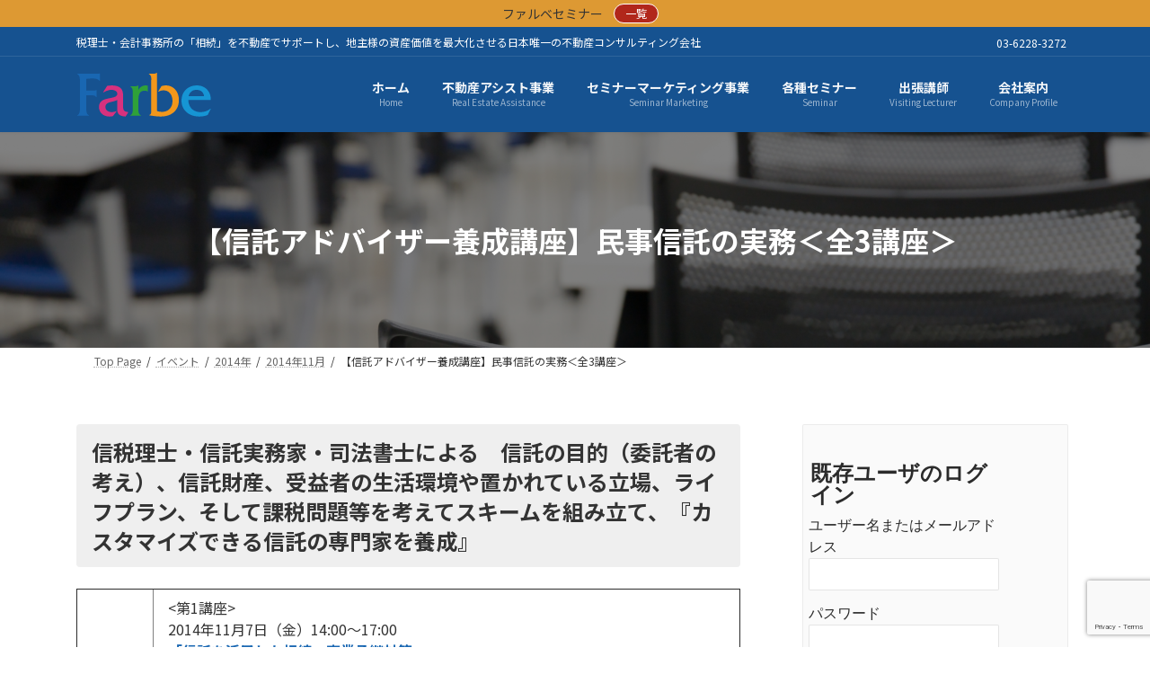

--- FILE ---
content_type: text/html; charset=UTF-8
request_url: https://farbe-net.com/events/20141107-5/
body_size: 24721
content:
<!DOCTYPE html>
<html lang="ja">
<head>
<meta charset="utf-8">
<meta http-equiv="X-UA-Compatible" content="IE=edge">
<meta name="viewport" content="width=device-width, initial-scale=1">

<title>【信託アドバイザー養成講座】民事信託の実務＜全3講座＞ | Farbe</title>
<meta name='robots' content='max-image-preview:large' />
<link rel='dns-prefetch' href='//fonts.googleapis.com' />
<link rel="alternate" type="application/rss+xml" title="Farbe &raquo; フィード" href="https://farbe-net.com/feed/" />
<link rel="alternate" type="application/rss+xml" title="Farbe &raquo; コメントフィード" href="https://farbe-net.com/comments/feed/" />
<script type="text/javascript" id="wpp-js" src="https://farbe-net.com/wp-content/plugins/wordpress-popular-posts/assets/js/wpp.min.js?ver=7.3.6" data-sampling="0" data-sampling-rate="100" data-api-url="https://farbe-net.com/wp-json/wordpress-popular-posts" data-post-id="2804" data-token="8e8f797106" data-lang="0" data-debug="0"></script>
<link rel="alternate" title="oEmbed (JSON)" type="application/json+oembed" href="https://farbe-net.com/wp-json/oembed/1.0/embed?url=https%3A%2F%2Ffarbe-net.com%2Fevents%2F20141107-5%2F" />
<link rel="alternate" title="oEmbed (XML)" type="text/xml+oembed" href="https://farbe-net.com/wp-json/oembed/1.0/embed?url=https%3A%2F%2Ffarbe-net.com%2Fevents%2F20141107-5%2F&#038;format=xml" />
<meta name="description" content="信税理士・信託実務家・司法書士による　信託の目的（委託者の考え）、信託財産、受益者の生活環境や置かれている立場、ライフプラン、そして課税問題等を考えてスキームを組み立て、『カスタマイズできる信託の専門家を養成』内容2014年11月7日（金）14:00～17:00「信託を活用した相続・事業承継対策」　少子高齢化時代の財産管理と税理士の存在価値とは　講師：白井税理士事務所 所長 白井 一馬 氏2014年12月10日（水）14:0" /><style id='wp-img-auto-sizes-contain-inline-css' type='text/css'>
img:is([sizes=auto i],[sizes^="auto," i]){contain-intrinsic-size:3000px 1500px}
/*# sourceURL=wp-img-auto-sizes-contain-inline-css */
</style>
<link rel='stylesheet' id='vkExUnit_common_style-css' href='https://farbe-net.com/wp-content/plugins/vk-all-in-one-expansion-unit/assets/css/vkExUnit_style.css?ver=9.113.0.1' type='text/css' media='all' />
<style id='vkExUnit_common_style-inline-css' type='text/css'>
:root {--ver_page_top_button_url:url(https://farbe-net.com/wp-content/plugins/vk-all-in-one-expansion-unit/assets/images/to-top-btn-icon.svg);}@font-face {font-weight: normal;font-style: normal;font-family: "vk_sns";src: url("https://farbe-net.com/wp-content/plugins/vk-all-in-one-expansion-unit/inc/sns/icons/fonts/vk_sns.eot?-bq20cj");src: url("https://farbe-net.com/wp-content/plugins/vk-all-in-one-expansion-unit/inc/sns/icons/fonts/vk_sns.eot?#iefix-bq20cj") format("embedded-opentype"),url("https://farbe-net.com/wp-content/plugins/vk-all-in-one-expansion-unit/inc/sns/icons/fonts/vk_sns.woff?-bq20cj") format("woff"),url("https://farbe-net.com/wp-content/plugins/vk-all-in-one-expansion-unit/inc/sns/icons/fonts/vk_sns.ttf?-bq20cj") format("truetype"),url("https://farbe-net.com/wp-content/plugins/vk-all-in-one-expansion-unit/inc/sns/icons/fonts/vk_sns.svg?-bq20cj#vk_sns") format("svg");}
.veu_promotion-alert__content--text {border: 1px solid rgba(0,0,0,0.125);padding: 0.5em 1em;border-radius: var(--vk-size-radius);margin-bottom: var(--vk-margin-block-bottom);font-size: 0.875rem;}/* Alert Content部分に段落タグを入れた場合に最後の段落の余白を0にする */.veu_promotion-alert__content--text p:last-of-type{margin-bottom:0;margin-top: 0;}
/*# sourceURL=vkExUnit_common_style-inline-css */
</style>
<link rel='stylesheet' id='vk-header-top-css' href='https://farbe-net.com/wp-content/plugins/lightning-g3-pro-unit/inc/header-top/package/css/header-top.css?ver=0.1.1' type='text/css' media='all' />
<style id='vk-header-top-inline-css' type='text/css'>
/* Header Top */.header-top{color:#fff;background-color:#165290;border-bottom: 1px solid rgba(255,255,255,0.1);}.header-top .nav li a{color:#fff;}
/*# sourceURL=vk-header-top-inline-css */
</style>
<style id='wp-emoji-styles-inline-css' type='text/css'>

	img.wp-smiley, img.emoji {
		display: inline !important;
		border: none !important;
		box-shadow: none !important;
		height: 1em !important;
		width: 1em !important;
		margin: 0 0.07em !important;
		vertical-align: -0.1em !important;
		background: none !important;
		padding: 0 !important;
	}
/*# sourceURL=wp-emoji-styles-inline-css */
</style>
<style id='wp-block-library-inline-css' type='text/css'>
:root{--wp-block-synced-color:#7a00df;--wp-block-synced-color--rgb:122,0,223;--wp-bound-block-color:var(--wp-block-synced-color);--wp-editor-canvas-background:#ddd;--wp-admin-theme-color:#007cba;--wp-admin-theme-color--rgb:0,124,186;--wp-admin-theme-color-darker-10:#006ba1;--wp-admin-theme-color-darker-10--rgb:0,107,160.5;--wp-admin-theme-color-darker-20:#005a87;--wp-admin-theme-color-darker-20--rgb:0,90,135;--wp-admin-border-width-focus:2px}@media (min-resolution:192dpi){:root{--wp-admin-border-width-focus:1.5px}}.wp-element-button{cursor:pointer}:root .has-very-light-gray-background-color{background-color:#eee}:root .has-very-dark-gray-background-color{background-color:#313131}:root .has-very-light-gray-color{color:#eee}:root .has-very-dark-gray-color{color:#313131}:root .has-vivid-green-cyan-to-vivid-cyan-blue-gradient-background{background:linear-gradient(135deg,#00d084,#0693e3)}:root .has-purple-crush-gradient-background{background:linear-gradient(135deg,#34e2e4,#4721fb 50%,#ab1dfe)}:root .has-hazy-dawn-gradient-background{background:linear-gradient(135deg,#faaca8,#dad0ec)}:root .has-subdued-olive-gradient-background{background:linear-gradient(135deg,#fafae1,#67a671)}:root .has-atomic-cream-gradient-background{background:linear-gradient(135deg,#fdd79a,#004a59)}:root .has-nightshade-gradient-background{background:linear-gradient(135deg,#330968,#31cdcf)}:root .has-midnight-gradient-background{background:linear-gradient(135deg,#020381,#2874fc)}:root{--wp--preset--font-size--normal:16px;--wp--preset--font-size--huge:42px}.has-regular-font-size{font-size:1em}.has-larger-font-size{font-size:2.625em}.has-normal-font-size{font-size:var(--wp--preset--font-size--normal)}.has-huge-font-size{font-size:var(--wp--preset--font-size--huge)}.has-text-align-center{text-align:center}.has-text-align-left{text-align:left}.has-text-align-right{text-align:right}.has-fit-text{white-space:nowrap!important}#end-resizable-editor-section{display:none}.aligncenter{clear:both}.items-justified-left{justify-content:flex-start}.items-justified-center{justify-content:center}.items-justified-right{justify-content:flex-end}.items-justified-space-between{justify-content:space-between}.screen-reader-text{border:0;clip-path:inset(50%);height:1px;margin:-1px;overflow:hidden;padding:0;position:absolute;width:1px;word-wrap:normal!important}.screen-reader-text:focus{background-color:#ddd;clip-path:none;color:#444;display:block;font-size:1em;height:auto;left:5px;line-height:normal;padding:15px 23px 14px;text-decoration:none;top:5px;width:auto;z-index:100000}html :where(.has-border-color){border-style:solid}html :where([style*=border-top-color]){border-top-style:solid}html :where([style*=border-right-color]){border-right-style:solid}html :where([style*=border-bottom-color]){border-bottom-style:solid}html :where([style*=border-left-color]){border-left-style:solid}html :where([style*=border-width]){border-style:solid}html :where([style*=border-top-width]){border-top-style:solid}html :where([style*=border-right-width]){border-right-style:solid}html :where([style*=border-bottom-width]){border-bottom-style:solid}html :where([style*=border-left-width]){border-left-style:solid}html :where(img[class*=wp-image-]){height:auto;max-width:100%}:where(figure){margin:0 0 1em}html :where(.is-position-sticky){--wp-admin--admin-bar--position-offset:var(--wp-admin--admin-bar--height,0px)}@media screen and (max-width:600px){html :where(.is-position-sticky){--wp-admin--admin-bar--position-offset:0px}}
.wp-block-group:is(.alignfull,.alignwide).vk-bg-offset>.vk_outer>div>.vk_outer_container,.wp-block-group:is(.alignfull,.alignwide).vk-bg-offset>div[class*=__inner-container]{max-width:calc(var(--vk-width-container) - var(--vk-width-container-padding)*4)}@media(min-width: 992px){.wp-block-group:is(.alignfull,.alignwide).vk-bg-offset>.vk_outer>div>.vk_outer_container,.wp-block-group:is(.alignfull,.alignwide).vk-bg-offset>div[class*=__inner-container]{max-width:calc(var(--vk-width-container) - var(--vk-width-container-padding)*2)}}.vk-bg-offset{position:relative}.vk-bg-offset>.wp-block-group__inner-container>div:where(:not(.wp-block-group__inner-container)),.vk-bg-offset>.wp-block-group__inner-container>p,.vk-bg-offset>.wp-block-group__inner-container>figure,.vk-bg-offset>div:where(:not(.wp-block-group__inner-container)),.vk-bg-offset>p,.vk-bg-offset>figure{position:relative;z-index:1}:is(.wp-block-cover,.vk_outer).vk-bg-offset-bg{position:absolute !important;height:100%;top:0;right:0;bottom:0;left:0}:is(.wp-block-cover,.vk_outer).vk-bg-offset-bg,.alignfull>:is(.wp-block-cover,.vk_outer).vk-bg-offset-bg{width:calc(100vw - var(--vk-width-bg-offset));max-width:calc(100vw - var(--vk-width-bg-offset))}:is(.wp-block-cover,.vk_outer).vk-bg-offset-bg.vk-bg-offset-bg--left{margin-left:var(--vk-width-bg-offset)}:is(.wp-block-cover,.vk_outer).vk-bg-offset-bg.vk-bg-offset-bg--right{margin-right:var(--vk-width-bg-offset)}@media(max-width: 575.98px){:is(.wp-block-cover,.vk_outer).vk-bg-offset-bg.vk-bg-offset-bg--no-offset-mobile{--vk-width-bg-offset:0}}@media(max-width: 991.98px){:is(.wp-block-cover,.vk_outer).vk-bg-offset-bg.vk-bg-offset-bg--no-offset-tablet{--vk-width-bg-offset:0}}.vk-bg-offset-bg--45{--vk-width-bg-offset:45vw}.vk-bg-offset-bg--40{--vk-width-bg-offset:40vw}.vk-bg-offset-bg--35{--vk-width-bg-offset:35vw}.vk-bg-offset-bg--30{--vk-width-bg-offset:30vw}.vk-bg-offset-bg--25{--vk-width-bg-offset:25vw}.vk-bg-offset-bg--20{--vk-width-bg-offset:20vw}.vk-bg-offset-bg--15{--vk-width-bg-offset:15vw}.vk-bg-offset-bg--10{--vk-width-bg-offset:10vw}.vk-bg-offset-bg--5{--vk-width-bg-offset:5vw}.vk-top-offset{z-index:1;position:relative}.vk-top-offset--lg{margin:-14rem auto 0}.vk-top-offset--md{margin:-7rem auto 0}.vk-top-offset--sm{margin:-3.5rem auto 0}.vk-block-top-over-lg{margin:-14rem auto 0;z-index:1;position:relative}.wp-block-group[class*=wp-container-]>.vk-block-top-over-lg{margin-block-start:-15.5rem}body .container .is-layout-flow.wp-block-group>.vk-block-top-over-lg{margin-block-start:-14rem}.vk-block-top-over-md{margin:-7rem auto 0;z-index:1;position:relative}.vk-block-top-over-sm{margin:-3.5rem auto 0;z-index:1;position:relative}.wp-block-group[class*=wp-container-]>.vk-block-top-over-lg{margin-block-start:-14rem}body .container .is-layout-flow.wp-block-group>.vk-block-top-over-lg{margin-block-start:-14rem}
.vk-cols--reverse{flex-direction:row-reverse}.vk-cols--hasbtn{margin-bottom:0}.vk-cols--hasbtn>.row>.vk_gridColumn_item,.vk-cols--hasbtn>.wp-block-column{position:relative;padding-bottom:3em}.vk-cols--hasbtn>.row>.vk_gridColumn_item>.wp-block-buttons,.vk-cols--hasbtn>.row>.vk_gridColumn_item>.vk_button,.vk-cols--hasbtn>.wp-block-column>.wp-block-buttons,.vk-cols--hasbtn>.wp-block-column>.vk_button{position:absolute;bottom:0;width:100%}.vk-cols--fit.wp-block-columns{gap:0}.vk-cols--fit.wp-block-columns,.vk-cols--fit.wp-block-columns:not(.is-not-stacked-on-mobile){margin-top:0;margin-bottom:0;justify-content:space-between}.vk-cols--fit.wp-block-columns>.wp-block-column *:last-child,.vk-cols--fit.wp-block-columns:not(.is-not-stacked-on-mobile)>.wp-block-column *:last-child{margin-bottom:0}.vk-cols--fit.wp-block-columns>.wp-block-column>.wp-block-cover,.vk-cols--fit.wp-block-columns:not(.is-not-stacked-on-mobile)>.wp-block-column>.wp-block-cover{margin-top:0}.vk-cols--fit.wp-block-columns.has-background,.vk-cols--fit.wp-block-columns:not(.is-not-stacked-on-mobile).has-background{padding:0}@media(max-width: 599px){.vk-cols--fit.wp-block-columns:not(.has-background)>.wp-block-column:not(.has-background),.vk-cols--fit.wp-block-columns:not(.is-not-stacked-on-mobile):not(.has-background)>.wp-block-column:not(.has-background){padding-left:0 !important;padding-right:0 !important}}@media(min-width: 782px){.vk-cols--fit.wp-block-columns .block-editor-block-list__block.wp-block-column:not(:first-child),.vk-cols--fit.wp-block-columns>.wp-block-column:not(:first-child),.vk-cols--fit.wp-block-columns:not(.is-not-stacked-on-mobile) .block-editor-block-list__block.wp-block-column:not(:first-child),.vk-cols--fit.wp-block-columns:not(.is-not-stacked-on-mobile)>.wp-block-column:not(:first-child){margin-left:0}}@media(min-width: 600px)and (max-width: 781px){.vk-cols--fit.wp-block-columns .wp-block-column:nth-child(2n),.vk-cols--fit.wp-block-columns:not(.is-not-stacked-on-mobile) .wp-block-column:nth-child(2n){margin-left:0}.vk-cols--fit.wp-block-columns .wp-block-column:not(:only-child),.vk-cols--fit.wp-block-columns:not(.is-not-stacked-on-mobile) .wp-block-column:not(:only-child){flex-basis:50% !important}}.vk-cols--fit--gap1.wp-block-columns{gap:1px}@media(min-width: 600px)and (max-width: 781px){.vk-cols--fit--gap1.wp-block-columns .wp-block-column:not(:only-child){flex-basis:calc(50% - 1px) !important}}.vk-cols--fit.vk-cols--grid>.block-editor-block-list__block,.vk-cols--fit.vk-cols--grid>.wp-block-column,.vk-cols--fit.vk-cols--grid:not(.is-not-stacked-on-mobile)>.block-editor-block-list__block,.vk-cols--fit.vk-cols--grid:not(.is-not-stacked-on-mobile)>.wp-block-column{flex-basis:50%;box-sizing:border-box}@media(max-width: 599px){.vk-cols--fit.vk-cols--grid.vk-cols--grid--alignfull>.wp-block-column:nth-child(2)>.wp-block-cover,.vk-cols--fit.vk-cols--grid.vk-cols--grid--alignfull>.wp-block-column:nth-child(2)>.vk_outer,.vk-cols--fit.vk-cols--grid:not(.is-not-stacked-on-mobile).vk-cols--grid--alignfull>.wp-block-column:nth-child(2)>.wp-block-cover,.vk-cols--fit.vk-cols--grid:not(.is-not-stacked-on-mobile).vk-cols--grid--alignfull>.wp-block-column:nth-child(2)>.vk_outer{width:100vw;margin-right:calc((100% - 100vw)/2);margin-left:calc((100% - 100vw)/2)}}@media(min-width: 600px){.vk-cols--fit.vk-cols--grid.vk-cols--grid--alignfull>.wp-block-column:nth-child(2)>.wp-block-cover,.vk-cols--fit.vk-cols--grid.vk-cols--grid--alignfull>.wp-block-column:nth-child(2)>.vk_outer,.vk-cols--fit.vk-cols--grid:not(.is-not-stacked-on-mobile).vk-cols--grid--alignfull>.wp-block-column:nth-child(2)>.wp-block-cover,.vk-cols--fit.vk-cols--grid:not(.is-not-stacked-on-mobile).vk-cols--grid--alignfull>.wp-block-column:nth-child(2)>.vk_outer{margin-right:calc(100% - 50vw);width:50vw}}@media(min-width: 600px){.vk-cols--fit.vk-cols--grid.vk-cols--grid--alignfull.vk-cols--reverse>.wp-block-column,.vk-cols--fit.vk-cols--grid:not(.is-not-stacked-on-mobile).vk-cols--grid--alignfull.vk-cols--reverse>.wp-block-column{margin-left:0;margin-right:0}.vk-cols--fit.vk-cols--grid.vk-cols--grid--alignfull.vk-cols--reverse>.wp-block-column:nth-child(2)>.wp-block-cover,.vk-cols--fit.vk-cols--grid.vk-cols--grid--alignfull.vk-cols--reverse>.wp-block-column:nth-child(2)>.vk_outer,.vk-cols--fit.vk-cols--grid:not(.is-not-stacked-on-mobile).vk-cols--grid--alignfull.vk-cols--reverse>.wp-block-column:nth-child(2)>.wp-block-cover,.vk-cols--fit.vk-cols--grid:not(.is-not-stacked-on-mobile).vk-cols--grid--alignfull.vk-cols--reverse>.wp-block-column:nth-child(2)>.vk_outer{margin-left:calc(100% - 50vw)}}.vk-cols--menu h2,.vk-cols--menu h3,.vk-cols--menu h4,.vk-cols--menu h5{margin-bottom:.2em;text-shadow:#000 0 0 10px}.vk-cols--menu h2:first-child,.vk-cols--menu h3:first-child,.vk-cols--menu h4:first-child,.vk-cols--menu h5:first-child{margin-top:0}.vk-cols--menu p{margin-bottom:1rem;text-shadow:#000 0 0 10px}.vk-cols--menu .wp-block-cover__inner-container:last-child{margin-bottom:0}.vk-cols--fitbnrs .wp-block-column .wp-block-cover:hover img{filter:unset}.vk-cols--fitbnrs .wp-block-column .wp-block-cover:hover{background-color:unset}.vk-cols--fitbnrs .wp-block-column .wp-block-cover:hover .wp-block-cover__image-background{filter:unset !important}.vk-cols--fitbnrs .wp-block-cover .wp-block-cover__inner-container{position:absolute;height:100%;width:100%}.vk-cols--fitbnrs .vk_button{height:100%;margin:0}.vk-cols--fitbnrs .vk_button .vk_button_btn,.vk-cols--fitbnrs .vk_button .btn{height:100%;width:100%;border:none;box-shadow:none;background-color:unset !important;transition:unset}.vk-cols--fitbnrs .vk_button .vk_button_btn:hover,.vk-cols--fitbnrs .vk_button .btn:hover{transition:unset}.vk-cols--fitbnrs .vk_button .vk_button_btn:after,.vk-cols--fitbnrs .vk_button .btn:after{border:none}.vk-cols--fitbnrs .vk_button .vk_button_link_txt{width:100%;position:absolute;top:50%;left:50%;transform:translateY(-50%) translateX(-50%);font-size:2rem;text-shadow:#000 0 0 10px}.vk-cols--fitbnrs .vk_button .vk_button_link_subCaption{width:100%;position:absolute;top:calc(50% + 2.2em);left:50%;transform:translateY(-50%) translateX(-50%);text-shadow:#000 0 0 10px}@media(min-width: 992px){.vk-cols--media.wp-block-columns{gap:3rem}}.vk-fit-map figure{margin-bottom:0}.vk-fit-map iframe{position:relative;margin-bottom:0;display:block;max-height:400px;width:100vw}.vk-fit-map:is(.alignfull,.alignwide) div{max-width:100%}.vk-table--th--width25 :where(tr>*:first-child){width:25%}.vk-table--th--width30 :where(tr>*:first-child){width:30%}.vk-table--th--width35 :where(tr>*:first-child){width:35%}.vk-table--th--width40 :where(tr>*:first-child){width:40%}.vk-table--th--bg-bright :where(tr>*:first-child){background-color:var(--wp--preset--color--bg-secondary, rgba(0, 0, 0, 0.05))}@media(max-width: 599px){.vk-table--mobile-block :is(th,td){width:100%;display:block}.vk-table--mobile-block.wp-block-table table :is(th,td){border-top:none}}.vk-table--width--th25 :where(tr>*:first-child){width:25%}.vk-table--width--th30 :where(tr>*:first-child){width:30%}.vk-table--width--th35 :where(tr>*:first-child){width:35%}.vk-table--width--th40 :where(tr>*:first-child){width:40%}.no-margin{margin:0}@media(max-width: 599px){.wp-block-image.vk-aligncenter--mobile>.alignright{float:none;margin-left:auto;margin-right:auto}.vk-no-padding-horizontal--mobile{padding-left:0 !important;padding-right:0 !important}}
/* VK Color Palettes */:root{ --wp--preset--color--vk-color-primary:#2084B9}/* --vk-color-primary is deprecated. */:root{ --vk-color-primary: var(--wp--preset--color--vk-color-primary);}:root{ --wp--preset--color--vk-color-primary-dark:#1a6a94}/* --vk-color-primary-dark is deprecated. */:root{ --vk-color-primary-dark: var(--wp--preset--color--vk-color-primary-dark);}:root{ --wp--preset--color--vk-color-primary-vivid:#2391cc}/* --vk-color-primary-vivid is deprecated. */:root{ --vk-color-primary-vivid: var(--wp--preset--color--vk-color-primary-vivid);}

/*# sourceURL=wp-block-library-inline-css */
</style><style id='global-styles-inline-css' type='text/css'>
:root{--wp--preset--aspect-ratio--square: 1;--wp--preset--aspect-ratio--4-3: 4/3;--wp--preset--aspect-ratio--3-4: 3/4;--wp--preset--aspect-ratio--3-2: 3/2;--wp--preset--aspect-ratio--2-3: 2/3;--wp--preset--aspect-ratio--16-9: 16/9;--wp--preset--aspect-ratio--9-16: 9/16;--wp--preset--color--black: #000000;--wp--preset--color--cyan-bluish-gray: #abb8c3;--wp--preset--color--white: #ffffff;--wp--preset--color--pale-pink: #f78da7;--wp--preset--color--vivid-red: #cf2e2e;--wp--preset--color--luminous-vivid-orange: #ff6900;--wp--preset--color--luminous-vivid-amber: #fcb900;--wp--preset--color--light-green-cyan: #7bdcb5;--wp--preset--color--vivid-green-cyan: #00d084;--wp--preset--color--pale-cyan-blue: #8ed1fc;--wp--preset--color--vivid-cyan-blue: #0693e3;--wp--preset--color--vivid-purple: #9b51e0;--wp--preset--color--vk-color-primary: #2084B9;--wp--preset--color--vk-color-primary-dark: #1a6a94;--wp--preset--color--vk-color-primary-vivid: #2391cc;--wp--preset--gradient--vivid-cyan-blue-to-vivid-purple: linear-gradient(135deg,rgba(6,147,227,1) 0%,rgb(155,81,224) 100%);--wp--preset--gradient--light-green-cyan-to-vivid-green-cyan: linear-gradient(135deg,rgb(122,220,180) 0%,rgb(0,208,130) 100%);--wp--preset--gradient--luminous-vivid-amber-to-luminous-vivid-orange: linear-gradient(135deg,rgba(252,185,0,1) 0%,rgba(255,105,0,1) 100%);--wp--preset--gradient--luminous-vivid-orange-to-vivid-red: linear-gradient(135deg,rgba(255,105,0,1) 0%,rgb(207,46,46) 100%);--wp--preset--gradient--very-light-gray-to-cyan-bluish-gray: linear-gradient(135deg,rgb(238,238,238) 0%,rgb(169,184,195) 100%);--wp--preset--gradient--cool-to-warm-spectrum: linear-gradient(135deg,rgb(74,234,220) 0%,rgb(151,120,209) 20%,rgb(207,42,186) 40%,rgb(238,44,130) 60%,rgb(251,105,98) 80%,rgb(254,248,76) 100%);--wp--preset--gradient--blush-light-purple: linear-gradient(135deg,rgb(255,206,236) 0%,rgb(152,150,240) 100%);--wp--preset--gradient--blush-bordeaux: linear-gradient(135deg,rgb(254,205,165) 0%,rgb(254,45,45) 50%,rgb(107,0,62) 100%);--wp--preset--gradient--luminous-dusk: linear-gradient(135deg,rgb(255,203,112) 0%,rgb(199,81,192) 50%,rgb(65,88,208) 100%);--wp--preset--gradient--pale-ocean: linear-gradient(135deg,rgb(255,245,203) 0%,rgb(182,227,212) 50%,rgb(51,167,181) 100%);--wp--preset--gradient--electric-grass: linear-gradient(135deg,rgb(202,248,128) 0%,rgb(113,206,126) 100%);--wp--preset--gradient--midnight: linear-gradient(135deg,rgb(2,3,129) 0%,rgb(40,116,252) 100%);--wp--preset--gradient--vivid-green-cyan-to-vivid-cyan-blue: linear-gradient(135deg,rgba(0,208,132,1) 0%,rgba(6,147,227,1) 100%);--wp--preset--font-size--small: 14px;--wp--preset--font-size--medium: 20px;--wp--preset--font-size--large: 24px;--wp--preset--font-size--x-large: 42px;--wp--preset--font-size--regular: 16px;--wp--preset--font-size--huge: 36px;--wp--preset--spacing--20: 0.44rem;--wp--preset--spacing--30: 0.67rem;--wp--preset--spacing--40: 1rem;--wp--preset--spacing--50: 1.5rem;--wp--preset--spacing--60: 2.25rem;--wp--preset--spacing--70: 3.38rem;--wp--preset--spacing--80: 5.06rem;--wp--preset--shadow--natural: 6px 6px 9px rgba(0, 0, 0, 0.2);--wp--preset--shadow--deep: 12px 12px 50px rgba(0, 0, 0, 0.4);--wp--preset--shadow--sharp: 6px 6px 0px rgba(0, 0, 0, 0.2);--wp--preset--shadow--outlined: 6px 6px 0px -3px rgb(255, 255, 255), 6px 6px rgb(0, 0, 0);--wp--preset--shadow--crisp: 6px 6px 0px rgb(0, 0, 0);}:where(.is-layout-flex){gap: 0.5em;}:where(.is-layout-grid){gap: 0.5em;}body .is-layout-flex{display: flex;}.is-layout-flex{flex-wrap: wrap;align-items: center;}.is-layout-flex > :is(*, div){margin: 0;}body .is-layout-grid{display: grid;}.is-layout-grid > :is(*, div){margin: 0;}:where(.wp-block-columns.is-layout-flex){gap: 2em;}:where(.wp-block-columns.is-layout-grid){gap: 2em;}:where(.wp-block-post-template.is-layout-flex){gap: 1.25em;}:where(.wp-block-post-template.is-layout-grid){gap: 1.25em;}.has-black-color{color: var(--wp--preset--color--black) !important;}.has-cyan-bluish-gray-color{color: var(--wp--preset--color--cyan-bluish-gray) !important;}.has-white-color{color: var(--wp--preset--color--white) !important;}.has-pale-pink-color{color: var(--wp--preset--color--pale-pink) !important;}.has-vivid-red-color{color: var(--wp--preset--color--vivid-red) !important;}.has-luminous-vivid-orange-color{color: var(--wp--preset--color--luminous-vivid-orange) !important;}.has-luminous-vivid-amber-color{color: var(--wp--preset--color--luminous-vivid-amber) !important;}.has-light-green-cyan-color{color: var(--wp--preset--color--light-green-cyan) !important;}.has-vivid-green-cyan-color{color: var(--wp--preset--color--vivid-green-cyan) !important;}.has-pale-cyan-blue-color{color: var(--wp--preset--color--pale-cyan-blue) !important;}.has-vivid-cyan-blue-color{color: var(--wp--preset--color--vivid-cyan-blue) !important;}.has-vivid-purple-color{color: var(--wp--preset--color--vivid-purple) !important;}.has-vk-color-primary-color{color: var(--wp--preset--color--vk-color-primary) !important;}.has-vk-color-primary-dark-color{color: var(--wp--preset--color--vk-color-primary-dark) !important;}.has-vk-color-primary-vivid-color{color: var(--wp--preset--color--vk-color-primary-vivid) !important;}.has-black-background-color{background-color: var(--wp--preset--color--black) !important;}.has-cyan-bluish-gray-background-color{background-color: var(--wp--preset--color--cyan-bluish-gray) !important;}.has-white-background-color{background-color: var(--wp--preset--color--white) !important;}.has-pale-pink-background-color{background-color: var(--wp--preset--color--pale-pink) !important;}.has-vivid-red-background-color{background-color: var(--wp--preset--color--vivid-red) !important;}.has-luminous-vivid-orange-background-color{background-color: var(--wp--preset--color--luminous-vivid-orange) !important;}.has-luminous-vivid-amber-background-color{background-color: var(--wp--preset--color--luminous-vivid-amber) !important;}.has-light-green-cyan-background-color{background-color: var(--wp--preset--color--light-green-cyan) !important;}.has-vivid-green-cyan-background-color{background-color: var(--wp--preset--color--vivid-green-cyan) !important;}.has-pale-cyan-blue-background-color{background-color: var(--wp--preset--color--pale-cyan-blue) !important;}.has-vivid-cyan-blue-background-color{background-color: var(--wp--preset--color--vivid-cyan-blue) !important;}.has-vivid-purple-background-color{background-color: var(--wp--preset--color--vivid-purple) !important;}.has-vk-color-primary-background-color{background-color: var(--wp--preset--color--vk-color-primary) !important;}.has-vk-color-primary-dark-background-color{background-color: var(--wp--preset--color--vk-color-primary-dark) !important;}.has-vk-color-primary-vivid-background-color{background-color: var(--wp--preset--color--vk-color-primary-vivid) !important;}.has-black-border-color{border-color: var(--wp--preset--color--black) !important;}.has-cyan-bluish-gray-border-color{border-color: var(--wp--preset--color--cyan-bluish-gray) !important;}.has-white-border-color{border-color: var(--wp--preset--color--white) !important;}.has-pale-pink-border-color{border-color: var(--wp--preset--color--pale-pink) !important;}.has-vivid-red-border-color{border-color: var(--wp--preset--color--vivid-red) !important;}.has-luminous-vivid-orange-border-color{border-color: var(--wp--preset--color--luminous-vivid-orange) !important;}.has-luminous-vivid-amber-border-color{border-color: var(--wp--preset--color--luminous-vivid-amber) !important;}.has-light-green-cyan-border-color{border-color: var(--wp--preset--color--light-green-cyan) !important;}.has-vivid-green-cyan-border-color{border-color: var(--wp--preset--color--vivid-green-cyan) !important;}.has-pale-cyan-blue-border-color{border-color: var(--wp--preset--color--pale-cyan-blue) !important;}.has-vivid-cyan-blue-border-color{border-color: var(--wp--preset--color--vivid-cyan-blue) !important;}.has-vivid-purple-border-color{border-color: var(--wp--preset--color--vivid-purple) !important;}.has-vk-color-primary-border-color{border-color: var(--wp--preset--color--vk-color-primary) !important;}.has-vk-color-primary-dark-border-color{border-color: var(--wp--preset--color--vk-color-primary-dark) !important;}.has-vk-color-primary-vivid-border-color{border-color: var(--wp--preset--color--vk-color-primary-vivid) !important;}.has-vivid-cyan-blue-to-vivid-purple-gradient-background{background: var(--wp--preset--gradient--vivid-cyan-blue-to-vivid-purple) !important;}.has-light-green-cyan-to-vivid-green-cyan-gradient-background{background: var(--wp--preset--gradient--light-green-cyan-to-vivid-green-cyan) !important;}.has-luminous-vivid-amber-to-luminous-vivid-orange-gradient-background{background: var(--wp--preset--gradient--luminous-vivid-amber-to-luminous-vivid-orange) !important;}.has-luminous-vivid-orange-to-vivid-red-gradient-background{background: var(--wp--preset--gradient--luminous-vivid-orange-to-vivid-red) !important;}.has-very-light-gray-to-cyan-bluish-gray-gradient-background{background: var(--wp--preset--gradient--very-light-gray-to-cyan-bluish-gray) !important;}.has-cool-to-warm-spectrum-gradient-background{background: var(--wp--preset--gradient--cool-to-warm-spectrum) !important;}.has-blush-light-purple-gradient-background{background: var(--wp--preset--gradient--blush-light-purple) !important;}.has-blush-bordeaux-gradient-background{background: var(--wp--preset--gradient--blush-bordeaux) !important;}.has-luminous-dusk-gradient-background{background: var(--wp--preset--gradient--luminous-dusk) !important;}.has-pale-ocean-gradient-background{background: var(--wp--preset--gradient--pale-ocean) !important;}.has-electric-grass-gradient-background{background: var(--wp--preset--gradient--electric-grass) !important;}.has-midnight-gradient-background{background: var(--wp--preset--gradient--midnight) !important;}.has-small-font-size{font-size: var(--wp--preset--font-size--small) !important;}.has-medium-font-size{font-size: var(--wp--preset--font-size--medium) !important;}.has-large-font-size{font-size: var(--wp--preset--font-size--large) !important;}.has-x-large-font-size{font-size: var(--wp--preset--font-size--x-large) !important;}
/*# sourceURL=global-styles-inline-css */
</style>

<style id='classic-theme-styles-inline-css' type='text/css'>
/*! This file is auto-generated */
.wp-block-button__link{color:#fff;background-color:#32373c;border-radius:9999px;box-shadow:none;text-decoration:none;padding:calc(.667em + 2px) calc(1.333em + 2px);font-size:1.125em}.wp-block-file__button{background:#32373c;color:#fff;text-decoration:none}
/*# sourceURL=/wp-includes/css/classic-themes.min.css */
</style>
<link rel='stylesheet' id='contact-form-7-css' href='https://farbe-net.com/wp-content/plugins/contact-form-7/includes/css/styles.css?ver=6.1.4' type='text/css' media='all' />
<link rel='stylesheet' id='events-manager-css' href='https://farbe-net.com/wp-content/plugins/events-manager/includes/css/events-manager.min.css?ver=7.2.3.1' type='text/css' media='all' />
<style id='events-manager-inline-css' type='text/css'>
body .em { --font-family : inherit; --font-weight : inherit; --font-size : 1em; --line-height : inherit; }
/*# sourceURL=events-manager-inline-css */
</style>
<link rel='stylesheet' id='theme-my-login-css' href='https://farbe-net.com/wp-content/plugins/theme-my-login/assets/styles/theme-my-login.min.css?ver=7.1.14' type='text/css' media='all' />
<link rel='stylesheet' id='whats-new-style-css' href='https://farbe-net.com/wp-content/plugins/whats-new-genarator/whats-new.css?ver=2.0.2' type='text/css' media='all' />
<link rel='stylesheet' id='vk-swiper-style-css' href='https://farbe-net.com/wp-content/plugins/vk-blocks-pro/vendor/vektor-inc/vk-swiper/src/assets/css/swiper-bundle.min.css?ver=11.0.2' type='text/css' media='all' />
<link rel='stylesheet' id='wordpress-popular-posts-css-css' href='https://farbe-net.com/wp-content/plugins/wordpress-popular-posts/assets/css/wpp.css?ver=7.3.6' type='text/css' media='all' />
<link rel='stylesheet' id='lightning-common-style-css' href='https://farbe-net.com/wp-content/themes/lightning/_g3/assets/css/style.css?ver=15.33.1' type='text/css' media='all' />
<style id='lightning-common-style-inline-css' type='text/css'>
/* Lightning */:root {--vk-color-primary:#2084B9;--vk-color-primary-dark:#1a6a94;--vk-color-primary-vivid:#2391cc;--g_nav_main_acc_icon_open_url:url(https://farbe-net.com/wp-content/themes/lightning/_g3/inc/vk-mobile-nav/package/images/vk-menu-acc-icon-open-black.svg);--g_nav_main_acc_icon_close_url: url(https://farbe-net.com/wp-content/themes/lightning/_g3/inc/vk-mobile-nav/package/images/vk-menu-close-black.svg);--g_nav_sub_acc_icon_open_url: url(https://farbe-net.com/wp-content/themes/lightning/_g3/inc/vk-mobile-nav/package/images/vk-menu-acc-icon-open-white.svg);--g_nav_sub_acc_icon_close_url: url(https://farbe-net.com/wp-content/themes/lightning/_g3/inc/vk-mobile-nav/package/images/vk-menu-close-white.svg);}
:root{--swiper-navigation-color: #fff;}
:root {}.main-section {--vk-color-text-link: #1967b2;--vk-color-text-link-hover: #d7317e;}
/* vk-mobile-nav */:root {--vk-mobile-nav-menu-btn-bg-src: url("https://farbe-net.com/wp-content/themes/lightning/_g3/inc/vk-mobile-nav/package/images/vk-menu-btn-black.svg");--vk-mobile-nav-menu-btn-close-bg-src: url("https://farbe-net.com/wp-content/themes/lightning/_g3/inc/vk-mobile-nav/package/images/vk-menu-close-black.svg");--vk-menu-acc-icon-open-black-bg-src: url("https://farbe-net.com/wp-content/themes/lightning/_g3/inc/vk-mobile-nav/package/images/vk-menu-acc-icon-open-black.svg");--vk-menu-acc-icon-open-white-bg-src: url("https://farbe-net.com/wp-content/themes/lightning/_g3/inc/vk-mobile-nav/package/images/vk-menu-acc-icon-open-white.svg");--vk-menu-acc-icon-close-black-bg-src: url("https://farbe-net.com/wp-content/themes/lightning/_g3/inc/vk-mobile-nav/package/images/vk-menu-close-black.svg");--vk-menu-acc-icon-close-white-bg-src: url("https://farbe-net.com/wp-content/themes/lightning/_g3/inc/vk-mobile-nav/package/images/vk-menu-close-white.svg");}
/*# sourceURL=lightning-common-style-inline-css */
</style>
<link rel='stylesheet' id='lightning-design-style-css' href='https://farbe-net.com/wp-content/plugins/lightning-g3-evergreen/assets/css/style.css?ver=0.2.7' type='text/css' media='all' />
<style id='lightning-design-style-inline-css' type='text/css'>
.tagcloud a:before { font-family: "Font Awesome 7 Free";content: "\f02b";font-weight: bold; }
:root{--vk-size-radius-btn-primary:100px;}
/* Pro Title Design */ h2,.main-section .cart_totals h2,h2.main-section-title { color:var(--vk-color-text-body);background-color:unset;position: relative;border:none;padding:unset;margin-left: auto;margin-right: auto;border-radius:unset;outline: unset;outline-offset: unset;box-shadow: unset;content:none;overflow: unset;background-color:var(--vk-color-primary);padding: 0.6em 0.7em 0.55em;margin-bottom:var(--vk-margin-headding-bottom);color:#fff;border-radius:4px;}h2 a,.main-section .cart_totals h2 a,h2.main-section-title a { color:#fff;}h2::before,.main-section .cart_totals h2::before,h2.main-section-title::before { color:var(--vk-color-text-body);background-color:unset;position: relative;border:none;padding:unset;margin-left: auto;margin-right: auto;border-radius:unset;outline: unset;outline-offset: unset;box-shadow: unset;content:none;overflow: unset;}h2::after,.main-section .cart_totals h2::after,h2.main-section-title::after { color:var(--vk-color-text-body);background-color:unset;position: relative;border:none;padding:unset;margin-left: auto;margin-right: auto;border-radius:unset;outline: unset;outline-offset: unset;box-shadow: unset;content:none;overflow: unset;}h3 { color:var(--vk-color-text-body);background-color:unset;position: relative;border:none;padding:unset;margin-left: auto;margin-right: auto;border-radius:unset;outline: unset;outline-offset: unset;box-shadow: unset;content:none;overflow: unset;color: #333;background-color: #efefef;padding: 0.6em 0.7em 0.55em;margin-bottom:var(--vk-margin-headding-bottom);border-radius: 4px;}h3 a { color:var(--vk-color-text-body);}h3::before { color:var(--vk-color-text-body);background-color:unset;position: relative;border:none;padding:unset;margin-left: auto;margin-right: auto;border-radius:unset;outline: unset;outline-offset: unset;box-shadow: unset;content:none;overflow: unset;}h3::after { color:var(--vk-color-text-body);background-color:unset;position: relative;border:none;padding:unset;margin-left: auto;margin-right: auto;border-radius:unset;outline: unset;outline-offset: unset;box-shadow: unset;content:none;overflow: unset;}h4,.veu_sitemap h4 { color:var(--vk-color-text-body);background-color:unset;position: relative;border:none;padding:unset;margin-left: auto;margin-right: auto;border-radius:unset;outline: unset;outline-offset: unset;box-shadow: unset;content:none;overflow: unset;padding: 0.6em 0 0.55em;margin-bottom:var(--vk-margin-headding-bottom);border-top: double 3px var(--vk-color-primary);border-bottom: double 3px var(--vk-color-primary);}h4 a,.veu_sitemap h4 a { color:var(--vk-color-text-body);}h4::before,.veu_sitemap h4::before { color:var(--vk-color-text-body);background-color:unset;position: relative;border:none;padding:unset;margin-left: auto;margin-right: auto;border-radius:unset;outline: unset;outline-offset: unset;box-shadow: unset;content:none;overflow: unset;}h4::after,.veu_sitemap h4::after { color:var(--vk-color-text-body);background-color:unset;position: relative;border:none;padding:unset;margin-left: auto;margin-right: auto;border-radius:unset;outline: unset;outline-offset: unset;box-shadow: unset;content:none;overflow: unset;}h5 { color:var(--vk-color-text-body);background-color:unset;position: relative;border:none;padding:unset;margin-left: auto;margin-right: auto;border-radius:unset;outline: unset;outline-offset: unset;box-shadow: unset;content:none;overflow: unset;border:none;display: flex;align-items: center;text-align: center;margin-bottom:var(--vk-margin-headding-bottom);padding:0;}h5 a { color:var(--vk-color-text-body);}h5::before { content: "";flex-grow: 1;border-bottom: 1px solid var(--vk-color-text-body);margin-right: 1em;top: unset;position: unset;width: unset;border-top: none;}h5::after { content: "";flex-grow: 1;border-bottom: 1px solid var(--vk-color-text-body);margin-left: 1em;bottom: unset;position: unset;width: unset;border-top: none;}
/* Font switch */.site-header .site-header-logo{ font-family:"Noto Sans JP",sans-serif;font-weight:700;font-display: swap;}.global-nav{ font-family:"Noto Sans JP",sans-serif;font-weight:400;font-display: swap;}h1,h2,h3,h4,h5,h6,.page-header-title{ font-family:"Noto Sans JP",sans-serif;font-weight:700;font-display: swap;}body{ font-family:"Noto Sans JP",sans-serif;font-weight:400;font-display: swap;}
.site-header {background-color:#165290 ;}.site-header {--vk-color-text-body: rgba( 255,255,255,0.95 );}.site-header-sub .contact-txt-tel {color:rgba( 255,255,255,0.95 );}.site-header-sub .btn {background:none;border:1px solid rgba( 255,255,255,0.7 );}.site-header-sub .btn:hover {background:var(--vk-color-primary);border-color:rgba( 255,255,255,0.5 );}.vk-mobile-nav-menu-btn {border-color:rgba(255,255,255,0.7);background-color:rgba(0,0,0,0.2);background-image: url(https://farbe-net.com/wp-content/themes/lightning/_g3/inc/vk-mobile-nav/package/images/vk-menu-btn-white.svg);}.global-nav .acc-btn{background-image: url(https://farbe-net.com/wp-content/themes/lightning/_g3/inc/vk-mobile-nav/package/images/vk-menu-acc-icon-open-white.svg);}.global-nav .acc-btn.acc-btn-close {background-image: url(https://farbe-net.com/wp-content/themes/lightning/_g3/inc/vk-mobile-nav/package/images/vk-menu-close-white.svg);}.vk-menu-acc .acc-btn{border: 1px solid #fff;}.headerTop {border-bottom:1px solid rgba(255,255,255,0.2);}.global-nav {--vk-color-border-hr: rgba(255, 255, 255, 0.2);}.header_scrolled .global-nav>li{border-left:1px solid rgba(255,255,255,0.2);}.header_scrolled .site-header {background-color:#165290;}
.vk-campaign-text{color:#333;background-color:#dd9933;}.vk-campaign-text_btn,.vk-campaign-text_btn:link,.vk-campaign-text_btn:visited,.vk-campaign-text_btn:focus,.vk-campaign-text_btn:active{background:#b1271b;color:#fff;}a.vk-campaign-text_btn:hover{background:#b1271b;color:#fff;}.vk-campaign-text_link,.vk-campaign-text_link:link,.vk-campaign-text_link:hover,.vk-campaign-text_link:visited,.vk-campaign-text_link:active,.vk-campaign-text_link:focus{color:#333;}
/* page header */:root{--vk-page-header-url : url(http://farbe-net.com/wp-content/uploads/2023/05/25101058_m.jpg);}@media ( max-width:575.98px ){:root{--vk-page-header-url : url(http://farbe-net.com/wp-content/uploads/2023/05/25101058_m.jpg);}}.page-header{ position:relative;color:#fff;background: var(--vk-page-header-url, url(http://farbe-net.com/wp-content/uploads/2023/05/25101058_m.jpg) ) no-repeat 50% center;background-size: cover;min-height:15rem;}.page-header::before{content:"";position:absolute;top:0;left:0;background-color:#000000;opacity:0.5;width:100%;height:100%;}
/* Single Page Setting */.page-header .entry-meta-item-author,.entry-header .entry-meta-item-author { display:none; }.next-prev { display:none; }
.site-footer {background-color:#094684;color:rgba(255,255,255,0.8);}.site-footer {
						--vk-color-text-body: rgba(255,255,255,0.8);
						--vk-color-text-link: rgba(255,255,255,0.8);
						--vk-color-text-link-hover: rgba(255,255,255,0.8);
					}.site-footer {
								--vk-color-border: rgba(255, 255, 255, 0.2);
								--vk-color-border-hr: rgba(255, 255, 255, 0.1);
								--vk-color-border-image: rgba(70, 70, 70, 0.9);
								--vk-color-text-meta: rgba( 255,255,255,0.6);
								--vk-color-text-light: rgba( 255,255,255,0.6);
								--vk-color-border-light: rgba( 255,255,255,0.1);
								--vk-color-border-zuru: rgba(0, 0, 0, 0.2);
								--vk-color-bg-accent: rgba( 255,255,255,0.07);
								--vk-color-accent-bg: rgba( 255,255,255,0.05);
							}
							
/*# sourceURL=lightning-design-style-inline-css */
</style>
<link rel='stylesheet' id='vk-blog-card-css' href='https://farbe-net.com/wp-content/themes/lightning/_g3/inc/vk-wp-oembed-blog-card/package/css/blog-card.css?ver=6.9' type='text/css' media='all' />
<link rel='stylesheet' id='veu-cta-css' href='https://farbe-net.com/wp-content/plugins/vk-all-in-one-expansion-unit/inc/call-to-action/package/assets/css/style.css?ver=9.113.0.1' type='text/css' media='all' />
<link rel='stylesheet' id='wp-members-css' href='https://farbe-net.com/wp-content/plugins/wp-members/assets/css/forms/generic-no-float.min.css?ver=3.5.5.1' type='text/css' media='all' />
<link rel='stylesheet' id='vk-blocks-build-css-css' href='https://farbe-net.com/wp-content/plugins/vk-blocks-pro/build/block-build.css?ver=1.115.2.0' type='text/css' media='all' />
<style id='vk-blocks-build-css-inline-css' type='text/css'>

	:root {
		--vk_image-mask-circle: url(https://farbe-net.com/wp-content/plugins/vk-blocks-pro/inc/vk-blocks/images/circle.svg);
		--vk_image-mask-wave01: url(https://farbe-net.com/wp-content/plugins/vk-blocks-pro/inc/vk-blocks/images/wave01.svg);
		--vk_image-mask-wave02: url(https://farbe-net.com/wp-content/plugins/vk-blocks-pro/inc/vk-blocks/images/wave02.svg);
		--vk_image-mask-wave03: url(https://farbe-net.com/wp-content/plugins/vk-blocks-pro/inc/vk-blocks/images/wave03.svg);
		--vk_image-mask-wave04: url(https://farbe-net.com/wp-content/plugins/vk-blocks-pro/inc/vk-blocks/images/wave04.svg);
	}
	

	:root {

		--vk-balloon-border-width:1px;

		--vk-balloon-speech-offset:-12px;
	}
	

	:root {
		--vk_flow-arrow: url(https://farbe-net.com/wp-content/plugins/vk-blocks-pro/inc/vk-blocks/images/arrow_bottom.svg);
	}
	
/*# sourceURL=vk-blocks-build-css-inline-css */
</style>
<link rel='stylesheet' id='lightning-theme-style-css' href='https://farbe-net.com/wp-content/themes/lightning-child/style.css?ver=15.33.1' type='text/css' media='all' />
<link rel='stylesheet' id='vk-font-awesome-css' href='https://farbe-net.com/wp-content/themes/lightning/vendor/vektor-inc/font-awesome-versions/src/font-awesome/css/all.min.css?ver=7.1.0' type='text/css' media='all' />
<link rel='stylesheet' id='vk-header-layout-css' href='https://farbe-net.com/wp-content/plugins/lightning-g3-pro-unit/inc/header-layout/package/css/header-layout.css?ver=0.29.10' type='text/css' media='all' />
<style id='vk-header-layout-inline-css' type='text/css'>
/* Header Layout */:root {--vk-header-logo-url:url(http://farbe-net.com/wp-content/uploads/2023/04/logo.png);}
/*# sourceURL=vk-header-layout-inline-css */
</style>
<link rel='stylesheet' id='vk-campaign-text-css' href='https://farbe-net.com/wp-content/plugins/lightning-g3-pro-unit/inc/vk-campaign-text/package/css/vk-campaign-text.css?ver=0.1.0' type='text/css' media='all' />
<link rel='stylesheet' id='vk-mobile-fix-nav-css' href='https://farbe-net.com/wp-content/plugins/lightning-g3-pro-unit/inc/vk-mobile-fix-nav/package/css/vk-mobile-fix-nav.css?ver=0.0.0' type='text/css' media='all' />
<link rel='stylesheet' id='ltg3-s-evergreen-googlefonts-css' href='https://fonts.googleapis.com/css2?family=Roboto:wght@500&#038;display=swap' type='text/css' media='all' />
<script type="text/javascript" id="vk-blocks/breadcrumb-script-js-extra">
/* <![CDATA[ */
var vkBreadcrumbSeparator = {"separator":""};
//# sourceURL=vk-blocks%2Fbreadcrumb-script-js-extra
/* ]]> */
</script>
<script type="text/javascript" src="https://farbe-net.com/wp-content/plugins/vk-blocks-pro/build/vk-breadcrumb.min.js?ver=1.115.2.0" id="vk-blocks/breadcrumb-script-js"></script>
<script type="text/javascript" src="https://farbe-net.com/wp-includes/js/jquery/jquery.min.js?ver=3.7.1" id="jquery-core-js"></script>
<script type="text/javascript" src="https://farbe-net.com/wp-includes/js/jquery/jquery-migrate.min.js?ver=3.4.1" id="jquery-migrate-js"></script>
<script type="text/javascript" src="https://farbe-net.com/wp-includes/js/jquery/ui/core.min.js?ver=1.13.3" id="jquery-ui-core-js"></script>
<script type="text/javascript" src="https://farbe-net.com/wp-includes/js/jquery/ui/mouse.min.js?ver=1.13.3" id="jquery-ui-mouse-js"></script>
<script type="text/javascript" src="https://farbe-net.com/wp-includes/js/jquery/ui/sortable.min.js?ver=1.13.3" id="jquery-ui-sortable-js"></script>
<script type="text/javascript" src="https://farbe-net.com/wp-includes/js/jquery/ui/datepicker.min.js?ver=1.13.3" id="jquery-ui-datepicker-js"></script>
<script type="text/javascript" id="jquery-ui-datepicker-js-after">
/* <![CDATA[ */
jQuery(function(jQuery){jQuery.datepicker.setDefaults({"closeText":"\u9589\u3058\u308b","currentText":"\u4eca\u65e5","monthNames":["1\u6708","2\u6708","3\u6708","4\u6708","5\u6708","6\u6708","7\u6708","8\u6708","9\u6708","10\u6708","11\u6708","12\u6708"],"monthNamesShort":["1\u6708","2\u6708","3\u6708","4\u6708","5\u6708","6\u6708","7\u6708","8\u6708","9\u6708","10\u6708","11\u6708","12\u6708"],"nextText":"\u6b21","prevText":"\u524d","dayNames":["\u65e5\u66dc\u65e5","\u6708\u66dc\u65e5","\u706b\u66dc\u65e5","\u6c34\u66dc\u65e5","\u6728\u66dc\u65e5","\u91d1\u66dc\u65e5","\u571f\u66dc\u65e5"],"dayNamesShort":["\u65e5","\u6708","\u706b","\u6c34","\u6728","\u91d1","\u571f"],"dayNamesMin":["\u65e5","\u6708","\u706b","\u6c34","\u6728","\u91d1","\u571f"],"dateFormat":"yy\u5e74mm\u6708d\u65e5","firstDay":1,"isRTL":false});});
//# sourceURL=jquery-ui-datepicker-js-after
/* ]]> */
</script>
<script type="text/javascript" src="https://farbe-net.com/wp-includes/js/jquery/ui/resizable.min.js?ver=1.13.3" id="jquery-ui-resizable-js"></script>
<script type="text/javascript" src="https://farbe-net.com/wp-includes/js/jquery/ui/draggable.min.js?ver=1.13.3" id="jquery-ui-draggable-js"></script>
<script type="text/javascript" src="https://farbe-net.com/wp-includes/js/jquery/ui/controlgroup.min.js?ver=1.13.3" id="jquery-ui-controlgroup-js"></script>
<script type="text/javascript" src="https://farbe-net.com/wp-includes/js/jquery/ui/checkboxradio.min.js?ver=1.13.3" id="jquery-ui-checkboxradio-js"></script>
<script type="text/javascript" src="https://farbe-net.com/wp-includes/js/jquery/ui/button.min.js?ver=1.13.3" id="jquery-ui-button-js"></script>
<script type="text/javascript" src="https://farbe-net.com/wp-includes/js/jquery/ui/dialog.min.js?ver=1.13.3" id="jquery-ui-dialog-js"></script>
<script type="text/javascript" id="events-manager-js-extra">
/* <![CDATA[ */
var EM = {"ajaxurl":"https://farbe-net.com/wp-admin/admin-ajax.php","locationajaxurl":"https://farbe-net.com/wp-admin/admin-ajax.php?action=locations_search","firstDay":"1","locale":"ja","dateFormat":"yy-mm-dd","ui_css":"https://farbe-net.com/wp-content/plugins/events-manager/includes/css/jquery-ui/build.min.css","show24hours":"1","is_ssl":"1","autocomplete_limit":"10","calendar":{"breakpoints":{"small":560,"medium":908,"large":false},"month_format":"M Y"},"phone":"","datepicker":{"format":"Y/m/d","locale":"ja"},"search":{"breakpoints":{"small":650,"medium":850,"full":false}},"url":"https://farbe-net.com/wp-content/plugins/events-manager","assets":{"input.em-uploader":{"js":{"em-uploader":{"url":"https://farbe-net.com/wp-content/plugins/events-manager/includes/js/em-uploader.js?v=7.2.3.1","event":"em_uploader_ready"}}},".em-event-editor":{"js":{"event-editor":{"url":"https://farbe-net.com/wp-content/plugins/events-manager/includes/js/events-manager-event-editor.js?v=7.2.3.1","event":"em_event_editor_ready"}},"css":{"event-editor":"https://farbe-net.com/wp-content/plugins/events-manager/includes/css/events-manager-event-editor.min.css?v=7.2.3.1"}},".em-recurrence-sets, .em-timezone":{"js":{"luxon":{"url":"luxon/luxon.js?v=7.2.3.1","event":"em_luxon_ready"}}},".em-booking-form, #em-booking-form, .em-booking-recurring, .em-event-booking-form":{"js":{"em-bookings":{"url":"https://farbe-net.com/wp-content/plugins/events-manager/includes/js/bookingsform.js?v=7.2.3.1","event":"em_booking_form_js_loaded"}}},"#em-opt-archetypes":{"js":{"archetypes":"https://farbe-net.com/wp-content/plugins/events-manager/includes/js/admin-archetype-editor.js?v=7.2.3.1","archetypes_ms":"https://farbe-net.com/wp-content/plugins/events-manager/includes/js/admin-archetypes.js?v=7.2.3.1","qs":"qs/qs.js?v=7.2.3.1"}}},"cached":"","bookingInProgress":"\u4e88\u7d04\u7533\u8fbc\u307f\u304c\u884c\u308f\u308c\u308b\u307e\u3067\u304a\u5f85\u3061\u304f\u3060\u3055\u3044\u3002","tickets_save":"\u30c1\u30b1\u30c3\u30c8\u3092\u4fdd\u5b58","bookingajaxurl":"https://farbe-net.com/wp-admin/admin-ajax.php","bookings_export_save":"\u4e88\u7d04\u60c5\u5831\u306e\u30a8\u30af\u30b9\u30dd\u30fc\u30c8","bookings_settings_save":"\u8a2d\u5b9a\u3092\u4fdd\u5b58","booking_delete":"\u672c\u5f53\u306b\u524a\u9664\u3057\u307e\u3059\u304b ?","booking_offset":"30","bookings":{"submit_button":{"text":{"default":"\u4e88\u7d04\u3059\u308b","free":"\u4e88\u7d04\u3059\u308b","payment":"\u4e88\u7d04\u3059\u308b","processing":"Processing ..."}},"update_listener":""},"bb_full":"\u6e80\u54e1\u5fa1\u793c","bb_book":"\u4e88\u7d04\u3057\u307e\u3059","bb_booking":"\u4e88\u7d04\u4e2d\u30fb\u30fb\u30fb","bb_booked":"\u4e88\u7d04\u5b8c\u4e86","bb_error":"\u4e88\u7d04\u30a8\u30e9\u30fc\u3067\u3059\u3002\u518d\u8a66\u884c\u3057\u307e\u3059\u304b\uff1f","bb_cancel":"\u30ad\u30e3\u30f3\u30bb\u30eb","bb_canceling":"\u30ad\u30e3\u30f3\u30bb\u30eb\u4e2d\u30fb\u30fb\u30fb","bb_cancelled":"\u30ad\u30e3\u30f3\u30bb\u30eb\u6e08","bb_cancel_error":"\u30ad\u30e3\u30f3\u30bb\u30eb\u30a8\u30e9\u30fc\u3067\u3059\u3002\u518d\u8a66\u884c\u3057\u307e\u3059\u304b\uff1f","txt_search":"\u691c\u7d22","txt_searching":"\u691c\u7d22\u4e2d...","txt_loading":"\u8aad\u307f\u8fbc\u307f\u4e2d\u2026"};
//# sourceURL=events-manager-js-extra
/* ]]> */
</script>
<script type="text/javascript" src="https://farbe-net.com/wp-content/plugins/events-manager/includes/js/events-manager.js?ver=7.2.3.1" id="events-manager-js"></script>
<script type="text/javascript" src="https://farbe-net.com/wp-content/plugins/events-manager/includes/external/flatpickr/l10n/ja.js?ver=7.2.3.1" id="em-flatpickr-localization-js"></script>
<link rel="https://api.w.org/" href="https://farbe-net.com/wp-json/" /><link rel="EditURI" type="application/rsd+xml" title="RSD" href="https://farbe-net.com/xmlrpc.php?rsd" />
<meta name="generator" content="WordPress 6.9" />
<link rel="canonical" href="https://farbe-net.com/events/20141107-5/" />
<link rel='shortlink' href='https://farbe-net.com/?p=2804' />
            <style id="wpp-loading-animation-styles">@-webkit-keyframes bgslide{from{background-position-x:0}to{background-position-x:-200%}}@keyframes bgslide{from{background-position-x:0}to{background-position-x:-200%}}.wpp-widget-block-placeholder,.wpp-shortcode-placeholder{margin:0 auto;width:60px;height:3px;background:#dd3737;background:linear-gradient(90deg,#dd3737 0%,#571313 10%,#dd3737 100%);background-size:200% auto;border-radius:3px;-webkit-animation:bgslide 1s infinite linear;animation:bgslide 1s infinite linear}</style>
            <!-- [ VK All in One Expansion Unit OGP ] -->
<meta property="og:site_name" content="Farbe" />
<meta property="og:url" content="https://farbe-net.com/events/20141107-5/" />
<meta property="og:title" content="【信託アドバイザー養成講座】民事信託の実務＜全3講座＞ | Farbe" />
<meta property="og:description" content="信税理士・信託実務家・司法書士による　信託の目的（委託者の考え）、信託財産、受益者の生活環境や置かれている立場、ライフプラン、そして課税問題等を考えてスキームを組み立て、『カスタマイズできる信託の専門家を養成』内容2014年11月7日（金）14:00～17:00「信託を活用した相続・事業承継対策」　少子高齢化時代の財産管理と税理士の存在価値とは　講師：白井税理士事務所 所長 白井 一馬 氏2014年12月10日（水）14:0" />
<meta property="og:type" content="article" />
<!-- [ / VK All in One Expansion Unit OGP ] -->
<!-- [ VK All in One Expansion Unit twitter card ] -->
<meta name="twitter:card" content="summary_large_image">
<meta name="twitter:description" content="信税理士・信託実務家・司法書士による　信託の目的（委託者の考え）、信託財産、受益者の生活環境や置かれている立場、ライフプラン、そして課税問題等を考えてスキームを組み立て、『カスタマイズできる信託の専門家を養成』内容2014年11月7日（金）14:00～17:00「信託を活用した相続・事業承継対策」　少子高齢化時代の財産管理と税理士の存在価値とは　講師：白井税理士事務所 所長 白井 一馬 氏2014年12月10日（水）14:0">
<meta name="twitter:title" content="【信託アドバイザー養成講座】民事信託の実務＜全3講座＞ | Farbe">
<meta name="twitter:url" content="https://farbe-net.com/events/20141107-5/">
	<meta name="twitter:domain" content="farbe-net.com">
	<!-- [ / VK All in One Expansion Unit twitter card ] -->
	<link rel="icon" href="https://farbe-net.com/wp-content/uploads/2018/02/cropped-farbe-site-icon2-32x32.png" sizes="32x32" />
<link rel="icon" href="https://farbe-net.com/wp-content/uploads/2018/02/cropped-farbe-site-icon2-192x192.png" sizes="192x192" />
<link rel="apple-touch-icon" href="https://farbe-net.com/wp-content/uploads/2018/02/cropped-farbe-site-icon2-180x180.png" />
<meta name="msapplication-TileImage" content="https://farbe-net.com/wp-content/uploads/2018/02/cropped-farbe-site-icon2-270x270.png" />
		<style type="text/css" id="wp-custom-css">
			/* 画像にマウスが乗ると光る */
a:hover img{
opacity:0.8;
filter:alpha(opacity=80);
-ms-filter: “alpha( opacity=80 )”;
}



.imgb {
    padding: 0px;
    border: 1px solid #CCC;
    margin-bottom: 10px;
}




/*media all*/
.entry-content > :last-child, .entry-summary > :last-child, .footer-widgets .widget :last-child, .one-container .site-main > :last-child, .page-content > :last-child, .separate-containers .site-main > :last-child, .sidebar .widget :last-child {
    margin-bottom: 0px;
    margin-top: 5px;
}




.message {
    position: relative;
}
.message span.remark {
    display: none;
}
.message a:hover span.remark {
    background: none repeat scroll 0 0 #000000;
    border: 1px solid #CCCCCC;
    color: #ffffff;
    display: block;
    line-height: 1.2em;
    margin: 0.5em;
    padding: 0.5em;
    position: absolute;
    top: 50px;
    width: 12em;
}

.separate-containers .widget, .separate-containers .site-main > *, .separate-containers .page-header, .widget-area .main-navigation {
    margin-bottom: 0px;
}



/*PDF Embedderの右下の名前消す*/
div.pdfemb-toolbar div.pdfemb-poweredby {
	display: none;
	visibility: hidden;
}





.entry-content > :last-child, .entry-summary > :last-child, .footer-widgets .widget :last-child, .one-container .site-main > :last-child, .page-content > :last-child, .separate-containers .site-main > :last-child, .sidebar .widget :last-child {
    margin-left: 5px;
    margin-top: 0px;
    margin-right: 5px;
    margin-bottom: 0px;
}



#container {
	display: flex;
	flex-wrap: wrap;
	gap: 4px;
	padding: 2px;
}

#container img {
	width: calc(33.3% - 4px);
	margin-bottom: 10px;
}

@media (max-width: 600px) {
	#container img {
		width: calc(50% - 2px);
		margin-bottom: 10px;
	}
}






.em.pixelbones img {
    border-style: none;
    margin-bottom: 10px;
}




.veu_card .veu_card_title {
    color: #464646;
    font-size: 22px;
    line-height: 1.4;
    padding: 0 0 .4em;
    margin: 0 0 1em;
    display: block;
    border-bottom: 1px solid #e5e5e5;
    border-top: none;
    border-left: none;
    border-right: none;
    background: 0 0;
    outline: unset;
    outline-offset: unset;
    box-shadow: unset;
    border-radius: unset;
    text-align: left;
}
		</style>
		<!-- [ VK All in One Expansion Unit Article Structure Data ] --><script type="application/ld+json">{"@context":"https://schema.org/","@type":"Article","headline":"【信託アドバイザー養成講座】民事信託の実務＜全3講座＞","image":"","datePublished":"2014-11-07T00:00:00+09:00","dateModified":"2014-10-16T06:46:41+09:00","author":{"@type":"organization","name":"compo","url":"https://farbe-net.com/","sameAs":""}}</script><!-- [ / VK All in One Expansion Unit Article Structure Data ] --></head>
<body class="wp-singular event-template-default single single-event postid-2804 custom-background wp-custom-logo wp-embed-responsive wp-theme-lightning wp-child-theme-lightning-child vk-blocks device-pc fa_v7_css post-name-20141107-5 tax-event-categories event-categories-2014-11 event-categories-tokyo event-categories-sintaku event-categories-shirai-kazuma event-categories-sugiya-noriko event-categories-kobayashi post-type-event ltg3-evergreen mobile-fix-nav_enable">
<a class="skip-link screen-reader-text" href="#main">コンテンツへスキップ</a>
<a class="skip-link screen-reader-text" href="#vk-mobile-nav">ナビゲーションに移動</a>

<header id="site-header" class="site-header site-header--layout--nav-float">
	<div class="vk-campaign-text"><span class="vk-campaign-text_text"><i class="fa-solid fa-person-chalkboard"></i>ファルベセミナー</span><a class="vk-campaign-text_btn" href="https://farbe-net.com/farbe-seminar/all_seminar_list_no-internet/" data-wpel-link="internal">一覧</a></div><div class="header-top" id="header-top"><div class="container"><p class="header-top-description">税理士・会計事務所の「相続」を不動産でサポートし、地主様の資産価値を最大化させる日本唯一の不動産コンサルティング会社</p><nav><ul id="%1$s" class="%2$s nav"><li class="header-top-tel"><span class="header-top-tel-wrap"><i class="fas fa-mobile-alt"></i>03-6228-3272</span></li></ul></nav></div><!-- [ / .container ] --></div><!-- [ / #header-top  ] -->	<div id="site-header-container" class="site-header-container site-header-container--scrolled--nav-container container">

				<div class="site-header-logo site-header-logo--scrolled--nav-container">
		<a href="https://farbe-net.com/" data-wpel-link="internal">
			<span><img src="http://farbe-net.com/wp-content/uploads/2023/04/logo.png" alt="Farbe" /></span>
		</a>
		</div>

		
		<nav id="global-nav" class="global-nav global-nav--layout--float-right global-nav--scrolled--nav-container"><ul id="menu-main" class="menu vk-menu-acc global-nav-list nav"><li id="menu-item-3129" class="menu-item menu-item-type-custom menu-item-object-custom menu-item-home"><a href="https://farbe-net.com/" data-wpel-link="internal"><strong class="global-nav-name">ホーム</strong><span class="global-nav-description">Home</span></a></li>
<li id="menu-item-14585" class="menu-item menu-item-type-post_type menu-item-object-page menu-item-has-children"><a href="https://farbe-net.com/solution-biz/" data-wpel-link="internal"><strong class="global-nav-name">不動産アシスト事業</strong><span class="global-nav-description">Real Estate Assistance</span></a>
<ul class="sub-menu">
	<li id="menu-item-14456" class="menu-item menu-item-type-post_type menu-item-object-page menu-item-has-children"><a href="https://farbe-net.com/solution-biz/all-support/" data-wpel-link="internal">不動産相続関連サポート</a>
	<ul class="sub-menu">
		<li id="menu-item-14450" class="menu-item menu-item-type-post_type menu-item-object-page"><a href="https://farbe-net.com/solution-biz/all-support/fudousan-support/" data-wpel-link="internal">相続税申告時の不動産サポート</a></li>
		<li id="menu-item-6450" class="menu-item menu-item-type-post_type menu-item-object-page"><a href="https://farbe-net.com/solution-biz/all-support/sozokufudosanbaikyaku-support/" data-wpel-link="internal">相続不動産売却サポート</a></li>
		<li id="menu-item-18515" class="menu-item menu-item-type-post_type menu-item-object-page"><a href="https://farbe-net.com/%e4%b8%8d%e5%8b%95%e7%94%a3%e5%a3%b2%e5%8d%b4%e3%82%b3%e3%83%b3%e3%82%b5%e3%83%ab%e3%83%86%e3%82%a3%e3%83%b3%e3%82%b0%e3%82%b5%e3%83%bc%e3%83%93%e3%82%b9/" data-wpel-link="internal">不動産売却コンサルティングサービス</a></li>
	</ul>
</li>
	<li id="menu-item-14467" class="menu-item menu-item-type-post_type menu-item-object-page menu-item-has-children"><a href="https://farbe-net.com/solution-biz/fudousan-souzoku-taisaku/" data-wpel-link="internal">不動産活用 相続対策サポート</a>
	<ul class="sub-menu">
		<li id="menu-item-15245" class="menu-item menu-item-type-post_type menu-item-object-page"><a href="https://farbe-net.com/solution-biz/fudousan-souzoku-taisaku/fudousan-chousa/" data-wpel-link="internal">相続 不動産調査サービス</a></li>
		<li id="menu-item-15261" class="menu-item menu-item-type-post_type menu-item-object-page"><a href="https://farbe-net.com/solution-biz/fudousan-souzoku-taisaku/fudousan-katsuyou-2/" data-wpel-link="internal">相続 土地・不動産活用サポート</a></li>
		<li id="menu-item-14470" class="menu-item menu-item-type-post_type menu-item-object-page"><a href="https://farbe-net.com/solution-biz/fudousan-souzoku-taisaku/chousa-tochikatsuyou-kounyu/" data-wpel-link="internal">収益不動産の購入サポート</a></li>
		<li id="menu-item-18516" class="menu-item menu-item-type-post_type menu-item-object-page"><a href="https://farbe-net.com/%e5%8f%8e%e7%9b%8a%e4%b8%8d%e5%8b%95%e7%94%a3%e6%af%94%e8%bc%83%e5%88%86%e6%9e%90%e3%82%b5%e3%83%bc%e3%83%93%e3%82%b9/" data-wpel-link="internal">収益不動産比較分析サービス</a></li>
		<li id="menu-item-18514" class="menu-item menu-item-type-post_type menu-item-object-page"><a href="https://farbe-net.com/%e5%9c%9f%e5%9c%b0%e6%b4%bb%e7%94%a8%e6%af%94%e8%bc%83%e5%88%86%e6%9e%90%e3%82%b5%e3%83%bc%e3%83%93%e3%82%b9/" data-wpel-link="internal">土地活用比較分析サービス</a></li>
	</ul>
</li>
	<li id="menu-item-14473" class="menu-item menu-item-type-post_type menu-item-object-page menu-item-has-children"><a href="https://farbe-net.com/solution-biz/souzoku-fudousan-saisei/" data-wpel-link="internal">失敗相続 負動産再生サポート</a>
	<ul class="sub-menu">
		<li id="menu-item-15189" class="menu-item menu-item-type-post_type menu-item-object-page"><a href="https://farbe-net.com/solution-biz/souzoku-fudousan-saisei/kyouyuu-meigi/" data-wpel-link="internal">共有名義の土地を相続した場合</a></li>
		<li id="menu-item-15197" class="menu-item menu-item-type-post_type menu-item-object-page"><a href="https://farbe-net.com/solution-biz/souzoku-fudousan-saisei/hugouri-bunkatsu/" data-wpel-link="internal">不合理な分割</a></li>
	</ul>
</li>
	<li id="menu-item-7719" class="menu-item menu-item-type-post_type menu-item-object-page menu-item-has-children"><a href="https://farbe-net.com/solution-biz/zaizanhyoka/" data-wpel-link="internal">不動産評価サポート</a>
	<ul class="sub-menu">
		<li id="menu-item-5113" class="menu-item menu-item-type-post_type menu-item-object-page"><a href="https://farbe-net.com/solution-biz/zaizanhyoka/rosenka-support/" data-wpel-link="internal">路線価評価サポート</a></li>
		<li id="menu-item-5111" class="menu-item menu-item-type-post_type menu-item-object-page"><a href="https://farbe-net.com/solution-biz/zaizanhyoka/shigaika-support/" data-wpel-link="internal">市街化調整区域サポート</a></li>
		<li id="menu-item-5110" class="menu-item menu-item-type-post_type menu-item-object-page"><a href="https://farbe-net.com/solution-biz/zaizanhyoka/zeimu-support/" data-wpel-link="internal">税務鑑定サポート</a></li>
		<li id="menu-item-15192" class="menu-item menu-item-type-post_type menu-item-object-page"><a href="https://farbe-net.com/solution-biz/zaizanhyoka/shigaichi-sanrin/" data-wpel-link="internal">市街地山林・市街地原野の評価</a></li>
		<li id="menu-item-14464" class="menu-item menu-item-type-post_type menu-item-object-page"><a href="https://farbe-net.com/solution-biz/zaizanhyoka/hyoukatani-souteiseikeichi/" data-wpel-link="internal">評価単位・想定整形地サポート</a></li>
		<li id="menu-item-15201" class="menu-item menu-item-type-post_type menu-item-object-page"><a href="https://farbe-net.com/solution-biz/zaizanhyoka/kashi-takuchi/" data-wpel-link="internal">貸宅地の相続税評価額</a></li>
	</ul>
</li>
	<li id="menu-item-14590" class="menu-item menu-item-type-post_type menu-item-object-page"><a href="https://farbe-net.com/solution-biz/fudousan-m-a/" data-wpel-link="internal">不動産M&#038;Aサポート</a></li>
	<li id="menu-item-12563" class="menu-item menu-item-type-post_type menu-item-object-page"><a href="https://farbe-net.com/solution-biz/fudousan-souzoku-consulting/" data-wpel-link="internal">ファルベの不動産相続コンセプト</a></li>
	<li id="menu-item-18707" class="menu-item menu-item-type-post_type menu-item-object-page"><a href="https://farbe-net.com/renkei-taisei/" data-wpel-link="internal">先生方とファルベの連携体制</a></li>
</ul>
</li>
<li id="menu-item-14564" class="menu-item menu-item-type-post_type menu-item-object-page menu-item-has-children"><a href="https://farbe-net.com/seminar-marketing/" data-wpel-link="internal"><strong class="global-nav-name">セミナーマーケティング事業</strong><span class="global-nav-description">Seminar Marketing</span></a>
<ul class="sub-menu">
	<li id="menu-item-14555" class="menu-item menu-item-type-post_type menu-item-object-page"><a href="https://farbe-net.com/seminar-marketing/farbe-seminar-biz/" data-wpel-link="internal">ファルベセミナー事業</a></li>
	<li id="menu-item-14569" class="menu-item menu-item-type-post_type menu-item-object-page"><a href="https://farbe-net.com/seminar-marketing/shigyou-marketing/" data-wpel-link="internal">士業・専門家向けマーケティング</a></li>
	<li id="menu-item-14613" class="menu-item menu-item-type-post_type menu-item-object-page"><a href="https://farbe-net.com/seminar-marketing/collaboration/" data-wpel-link="internal">ビジネスコラボレーション</a></li>
	<li id="menu-item-16426" class="menu-item menu-item-type-post_type menu-item-object-page menu-item-has-children"><a href="https://farbe-net.com/partners/" data-wpel-link="internal">ファルベパートナー</a>
	<ul class="sub-menu">
		<li id="menu-item-16427" class="menu-item menu-item-type-post_type menu-item-object-page"><a href="https://farbe-net.com/partners/ishiwaki_syunji/" data-wpel-link="internal">石脇 俊司(株式会社 継志舎)</a></li>
		<li id="menu-item-16428" class="menu-item menu-item-type-post_type menu-item-object-page"><a href="https://farbe-net.com/partners/yoshigi-office/" data-wpel-link="internal">不動産鑑定士 吉儀事務所</a></li>
		<li id="menu-item-19809" class="menu-item menu-item-type-post_type menu-item-object-page"><a href="https://farbe-net.com/partners/ishibashi-office/" data-wpel-link="internal">石橋税務会計事務所</a></li>
	</ul>
</li>
</ul>
</li>
<li id="menu-item-14437" class="menu-item menu-item-type-post_type menu-item-object-page menu-item-has-children"><a href="https://farbe-net.com/farbe-seminar/" data-wpel-link="internal"><strong class="global-nav-name">各種セミナー</strong><span class="global-nav-description">Seminar</span></a>
<ul class="sub-menu">
	<li id="menu-item-9749" class="menu-item menu-item-type-tml_action menu-item-object-login"><a href="https://farbe-net.com/login/" data-wpel-link="internal">ログイン</a></li>
	<li id="menu-item-8162" class="menu-item menu-item-type-post_type menu-item-object-page menu-item-has-children"><a href="https://farbe-net.com/farbe-seminar/all_seminar_list_no-internet/" data-wpel-link="internal">ファルベセミナー</a>
	<ul class="sub-menu">
		<li id="menu-item-192" class="menu-item menu-item-type-post_type menu-item-object-page"><a href="https://farbe-net.com/past_seminar_list/" data-wpel-link="internal">過去のセミナー一覧</a></li>
		<li id="menu-item-9197" class="menu-item menu-item-type-custom menu-item-object-custom"><a href="https://farbe-net.com/regist/" data-wpel-link="internal">新規ユーザー登録</a></li>
		<li id="menu-item-365" class="menu-item menu-item-type-post_type menu-item-object-page"><a href="https://farbe-net.com/nagare/" data-wpel-link="internal">ご利用の流れ</a></li>
		<li id="menu-item-106" class="menu-item menu-item-type-post_type menu-item-object-page menu-item-has-children"><a href="https://farbe-net.com/members/" data-wpel-link="internal">会員ページ</a>
		<ul class="sub-menu">
			<li id="menu-item-181" class="menu-item menu-item-type-custom menu-item-object-custom"><a href="https://farbe-net.com/members?a=pwdchange" data-wpel-link="internal">パスワード変更</a></li>
			<li id="menu-item-180" class="menu-item menu-item-type-custom menu-item-object-custom"><a href="https://farbe-net.com/members?a=edit" data-wpel-link="internal">登録項目の編集</a></li>
			<li id="menu-item-48" class="menu-item menu-item-type-post_type menu-item-object-page"><a href="https://farbe-net.com/my-yoyaku/" data-wpel-link="internal">マイ予約</a></li>
		</ul>
</li>
	</ul>
</li>
	<li id="menu-item-17508" class="menu-item menu-item-type-post_type menu-item-object-page"><a href="https://farbe-net.com/farbe-seminar/all_seminar_list_no-internet/archive-semina-list/" data-wpel-link="internal">録画視聴セミナー</a></li>
	<li id="menu-item-14488" class="menu-item menu-item-type-post_type menu-item-object-page menu-item-has-children"><a href="https://farbe-net.com/farbe-seminar/outside-seminar/" data-wpel-link="internal">外部主催セミナー</a>
	<ul class="sub-menu">
		<li id="menu-item-18730" class="menu-item menu-item-type-taxonomy menu-item-object-category"><a href="https://farbe-net.com/category/report/" data-wpel-link="internal">セミナーレポート</a></li>
	</ul>
</li>
	<li id="menu-item-14494" class="menu-item menu-item-type-post_type menu-item-object-page"><a href="https://farbe-net.com/farbe-seminar/pr-seminar/" data-wpel-link="internal">PRセミナー</a></li>
	<li id="menu-item-11137" class="menu-item menu-item-type-post_type menu-item-object-page"><a href="https://farbe-net.com/farbe-seminar/e-seminar-top/" data-wpel-link="internal">アーカイブ講座</a></li>
	<li id="menu-item-17160" class="menu-item menu-item-type-post_type menu-item-object-page"><a href="https://farbe-net.com/shisanzei-vision/" data-wpel-link="internal">資産税ビジョン</a></li>
</ul>
</li>
<li id="menu-item-5348" class="menu-item menu-item-type-post_type menu-item-object-page"><a href="https://farbe-net.com/koushi-haken/" data-wpel-link="internal"><strong class="global-nav-name">出張講師</strong><span class="global-nav-description">Visiting Lecturer</span></a></li>
<li id="menu-item-14516" class="menu-item menu-item-type-post_type menu-item-object-page menu-item-has-children"><a href="https://farbe-net.com/company-profile/" data-wpel-link="internal"><strong class="global-nav-name">会社案内</strong><span class="global-nav-description">Company Profile</span></a>
<ul class="sub-menu">
	<li id="menu-item-19241" class="menu-item menu-item-type-post_type menu-item-object-page"><a href="https://farbe-net.com/re/" data-wpel-link="internal">株式会社ファルベ不動産</a></li>
	<li id="menu-item-16133" class="menu-item menu-item-type-post_type menu-item-object-page"><a href="https://farbe-net.com/news/" data-wpel-link="internal">新着情報</a></li>
	<li id="menu-item-16313" class="menu-item menu-item-type-post_type menu-item-object-page"><a href="https://farbe-net.com/toiawase/" data-wpel-link="internal">お問合せ</a></li>
	<li id="menu-item-18677" class="menu-item menu-item-type-post_type menu-item-object-page"><a href="https://farbe-net.com/muryou-soudan/" data-wpel-link="internal">不動産相続の無料相談</a></li>
</ul>
</li>
</ul></nav>	</div>
	</header>



	<div class="page-header"><div class="page-header-inner container">
<h1 class="page-header-title">【信託アドバイザー養成講座】民事信託の実務＜全3講座＞</h1></div></div><!-- [ /.page-header ] -->

	<!-- [ #breadcrumb ] --><div id="breadcrumb" class="breadcrumb"><div class="container"><ol class="breadcrumb-list" itemscope itemtype="https://schema.org/BreadcrumbList"><li class="breadcrumb-list__item breadcrumb-list__item--home" itemprop="itemListElement" itemscope itemtype="http://schema.org/ListItem"><a href="https://farbe-net.com" itemprop="item" data-wpel-link="internal"><i class="fas fa-fw fa-home"></i><span itemprop="name">Top Page</span></a><meta itemprop="position" content="1" /></li><li class="breadcrumb-list__item" itemprop="itemListElement" itemscope itemtype="http://schema.org/ListItem"><a href="https://farbe-net.com/all_seminar_list/" itemprop="item" data-wpel-link="internal"><span itemprop="name">イベント</span></a><meta itemprop="position" content="2" /></li><li class="breadcrumb-list__item" itemprop="itemListElement" itemscope itemtype="http://schema.org/ListItem"><a href="https://farbe-net.com/events/categories/2014/" itemprop="item" data-wpel-link="internal"><span itemprop="name">2014年</span></a><meta itemprop="position" content="3" /></li><li class="breadcrumb-list__item" itemprop="itemListElement" itemscope itemtype="http://schema.org/ListItem"><a href="https://farbe-net.com/events/categories/2014-11/" itemprop="item" data-wpel-link="internal"><span itemprop="name">2014年11月</span></a><meta itemprop="position" content="4" /></li><li class="breadcrumb-list__item" itemprop="itemListElement" itemscope itemtype="http://schema.org/ListItem"><span itemprop="name">【信託アドバイザー養成講座】民事信託の実務＜全3講座＞</span><meta itemprop="position" content="5" /></li></ol></div></div><!-- [ /#breadcrumb ] -->


<div class="site-body">
		<div class="site-body-container container">

		<div class="main-section main-section--col--two" id="main" role="main">
			
			<article id="post-2804" class="entry entry-full post-2804 event type-event status-publish hentry event-categories-2014-11 event-categories-tokyo event-categories-sintaku event-categories-shirai-kazuma event-categories-sugiya-noriko event-categories-kobayashi">

	
	
	
	<div class="entry-body">
				<div class="em em-view-container" id="em-view-6" data-view="event">
	<div class="em em-item em-item-single em-event em-event-single em-event-636 " id="em-event-6" data-view-id="6">
		<h3>信税理士・信託実務家・司法書士による　信託の目的（委託者の考え）、信託財産、受益者の生活環境や置かれている立場、ライフプラン、そして課税問題等を考えてスキームを組み立て、『カスタマイズできる信託の専門家を養成』</h3>
<table class="gaiyo" border="1" width="100%">
<tbody>
<tr>
<th>内容</th>
<td><第1講座><br />
2014年11月7日（金）14:00～17:00<br />
<strong><a href="https://farbe-net.com/events/201411107-4/" data-wpel-link="internal">「信託を活用した相続・事業承継対策」</a></strong><br />
　<strong>少子高齢化時代の財産管理と税理士の存在価値とは</strong><br />
　講師：白井税理士事務所 所長 白井 一馬 氏</p>
<p><第2講座><br />
2014年12月10日（水）14:00～16:30<br />
<strong><a href="https://farbe-net.com/events/20141210/" data-wpel-link="internal">「資産承継の問題と信託を活用した解決手法」</a></strong><br />
　<strong>“実例”に基づいた信託スキームを解説</strong><br />
　講師：（株）コンサルティングネットワーク 代表取締役 小林 智 氏</p>
<p><第3講座><br />
2015年2月3日（火）14:00～17:00<br />
<strong><a href="https://farbe-net.com/events/20150203/" data-wpel-link="internal">「揉めさせない、凍結させないために民事信託を活用した承継対策」</a></strong><br />
　<strong>少子高齢化時代の財産管理と税理士の存在価値とは</strong><br />
　講師：司法書士法人ソレイユ 代表社員 杉谷 範子氏</td>
</tr>
<tr>
<th>場所</th>
<td>ウィズビジネスセンター【<a href="http://www.wissquare.jp/access/" target="_blank" data-wpel-link="external" rel="follow external noopener noreferrer">地図</a>】<br />
東京都中央区日本橋3-3-3　八重洲山川ビル5F<br />
TEL:03-5201-3883<br />
東京駅(八重洲北口改札･21出口)・東京メトロ日本橋駅(B3出口)より徒歩約3分</td>
</tr>
<tr>
<th>受講料</th>
<td>1講座25,000円（税・テキスト代含）<br />
全講座65,000円（税・テキスト代含）<br />
お申込み多数の場合は、事前に締め切らせていただきます。また、事前入金による先着順とさせて頂きますので、予めご了承下さい。</td>
</tr>
<tr>
<th>定員</th>
<td>40名</td>
</tr>
<tr>
<th>お問い合わせ</th>
<td>（株）ファルベ　【TEL】03(5542)1534</td>
</tr>
</tbody>
</table>



<div class="em-event-booking-form input" id="event-booking-form-636" data-id="636">
				<p>このセミナーの予約は終了しました。</p>		</div>
<br /><br /><br />	</div>
</div>
				</div>

	
	
	
	
		
				<div class="entry-footer">

					<div class="entry-meta-data-list entry-meta-data-list--event-categories"><dl><dt>イベント Categories</dt><dd><a href="https://farbe-net.com/events/categories/2014-11/" data-wpel-link="internal">2014年11月</a>、<a href="https://farbe-net.com/events/categories/tokyo/" data-wpel-link="internal">東京</a>、<a href="https://farbe-net.com/events/categories/sintaku/" data-wpel-link="internal">信託財産管理対策セミナー</a>、<a href="https://farbe-net.com/events/categories/shirai-kazuma/" data-wpel-link="internal">白井 一馬</a>、<a href="https://farbe-net.com/events/categories/sugiya-noriko/" data-wpel-link="internal">杉谷 範子</a>、<a href="https://farbe-net.com/events/categories/kobayashi/" data-wpel-link="internal">小林 智</a></dd></dl></div>									</div><!-- [ /.entry-footer ] -->

		
	
</article><!-- [ /#post-2804 ] -->


<div class="vk_posts next-prev">

	<div id="post-2662" class="vk_post vk_post-postType-event card card-intext vk_post-col-xs-12 vk_post-col-sm-12 vk_post-col-md-6 next-prev-prev post-2662 event type-event status-publish has-post-thumbnail hentry event-categories-2015-02 event-categories-tokyo event-categories-souzokuzei_shisanzei event-categories-sintaku event-categories-sugiya-noriko"><a href="https://farbe-net.com/events/20150203/" class="card-intext-inner" data-wpel-link="internal"><div class="vk_post_imgOuter" style="background-image:url(https://farbe-net.com/wp-content/uploads/2014/09/sugitani.jpg)"><div class="card-img-overlay"><span class="vk_post_imgOuter_singleTermLabel">前の記事</span></div><img src="https://farbe-net.com/wp-content/uploads/2014/09/sugitani.jpg" class="vk_post_imgOuter_img card-img-top wp-post-image" /></div><!-- [ /.vk_post_imgOuter ] --><div class="vk_post_body card-body"><h5 class="vk_post_title card-title">【信託アドバイザー養成講座民事信託の実務】＜第3講座＞民事信託を活用した承継対策</h5><div class="vk_post_date card-date published">2015年2月3日</div></div><!-- [ /.card-body ] --></a></div><!-- [ /.card ] -->
	<div id="post-2787" class="vk_post vk_post-postType-event card card-intext vk_post-col-xs-12 vk_post-col-sm-12 vk_post-col-md-6 next-prev-next post-2787 event type-event status-publish has-post-thumbnail hentry event-categories-2015-01 event-categories-2013-11 event-categories-2014-12 event-categories-tokyo event-categories-souzokuzei_shisanzei event-categories-jigyou_syoukei event-categories-kanei"><a href="https://farbe-net.com/events/20141111-2/" class="card-intext-inner" data-wpel-link="internal"><div class="vk_post_imgOuter" style="background-image:url(https://farbe-net.com/wp-content/uploads/2015/03/kanai-yoshiie2-1024x1024.jpg)"><div class="card-img-overlay"><span class="vk_post_imgOuter_singleTermLabel">次の記事</span></div><img src="https://farbe-net.com/wp-content/uploads/2015/03/kanai-yoshiie2-300x300.jpg" class="vk_post_imgOuter_img card-img-top wp-post-image" sizes="(max-width: 300px) 100vw, 300px" /></div><!-- [ /.vk_post_imgOuter ] --><div class="vk_post_body card-body"><h5 class="vk_post_title card-title">【中野坂上会場】税理士のための相続・事業承継対策の進め方＜全6講座＞</h5><div class="vk_post_date card-date published">2014年11月11日</div></div><!-- [ /.card-body ] --></a></div><!-- [ /.card ] -->
	</div>
	
					</div><!-- [ /.main-section ] -->

		<div class="sub-section sub-section--col--two">
<aside class="widget_text widget widget_custom_html" id="custom_html-5"><div class="textwidget custom-html-widget"><div><code><div id="wpmem_login"><a id="login"></a><form action="https://farbe-net.com/events/20141107-5/" method="POST" id="wpmem_login_form" class="form"><input type="hidden" id="_wpmem_login_nonce" name="_wpmem_login_nonce" value="a379a72763" /><input type="hidden" name="_wp_http_referer" value="/events/20141107-5/" /><fieldset><legend>既存ユーザのログイン</legend><label for="log">ユーザー名またはメールアドレス</label><div class="div_text"><input name="log" type="text" id="log" value="" class="username" required  /></div><label for="pwd">パスワード</label><div class="div_text"><input name="pwd" type="password" id="pwd" class="password" required  /></div><input name="a" type="hidden" value="login" /><input name="redirect_to" type="hidden" value="https://farbe-net.com/events/20141107-5/" /><div class="button_div"><input name="rememberme" type="checkbox" id="rememberme" value="forever" />&nbsp;<label for="rememberme">ログイン状態を保存する</label>&nbsp;&nbsp;<input type="submit" name="Submit" value="ログイン" class="buttons" /></div><div class="link-text"><span class="link-text-forgot">パスワードを忘れた場合&nbsp;<a href="https://farbe-net.com/lostpassword/?a=pwdreset" data-wpel-link="internal">パスワードリセット</a></span></div><div class="link-text"><span class="link-text-register">はじめての方はこちら&nbsp;<a href="https://farbe-net.com/regist/" data-wpel-link="internal">新規ユーザー登録</a></span></div></fieldset></form></div></code></div></div></aside><aside class="widget widget_nav_menu" id="nav_menu-3"><h4 class="widget-title sub-section-title">会員ページ</h4><div class="menu-left-sidebar-container"><ul id="menu-left-sidebar" class="menu"><li id="menu-item-14092" class="menu-item menu-item-type-post_type menu-item-object-page menu-item-14092"><a href="https://farbe-net.com/farbe-seminar/all_seminar_list_no-internet/" data-wpel-link="internal">ファルベセミナーTOP</a></li>
<li id="menu-item-16293" class="menu-item menu-item-type-post_type menu-item-object-page menu-item-16293"><a href="https://farbe-net.com/past_seminar_list/" data-wpel-link="internal">過去のセミナー一覧</a></li>
<li id="menu-item-16294" class="menu-item menu-item-type-post_type menu-item-object-page menu-item-16294"><a href="https://farbe-net.com/regist/" data-wpel-link="internal">新規ユーザー登録</a></li>
<li id="menu-item-16295" class="menu-item menu-item-type-post_type menu-item-object-page menu-item-16295"><a href="https://farbe-net.com/nagare/" data-wpel-link="internal">ご利用の流れ</a></li>
<li id="menu-item-16299" class="menu-item menu-item-type-post_type menu-item-object-page menu-item-16299"><a href="https://farbe-net.com/members/" data-wpel-link="internal">登録情報の編集</a></li>
<li id="menu-item-16300" class="menu-item menu-item-type-post_type menu-item-object-page menu-item-16300"><a href="https://farbe-net.com/my-yoyaku/" data-wpel-link="internal">マイ予約</a></li>
</ul></div></aside> </div><!-- [ /.sub-section ] -->

	</div><!-- [ /.site-body-container ] -->

	
</div><!-- [ /.site-body ] -->


<footer class="site-footer">

			<nav class="footer-nav"><div class="container"><ul id="menu-main-1" class="menu footer-nav-list nav nav--line"><li id="menu-item-3129" class="menu-item menu-item-type-custom menu-item-object-custom menu-item-home menu-item-3129"><a href="https://farbe-net.com/" data-wpel-link="internal">ホーム</a></li>
<li id="menu-item-14585" class="menu-item menu-item-type-post_type menu-item-object-page menu-item-14585"><a href="https://farbe-net.com/solution-biz/" data-wpel-link="internal">不動産アシスト事業</a></li>
<li id="menu-item-14564" class="menu-item menu-item-type-post_type menu-item-object-page menu-item-14564"><a href="https://farbe-net.com/seminar-marketing/" data-wpel-link="internal">セミナーマーケティング事業</a></li>
<li id="menu-item-14437" class="menu-item menu-item-type-post_type menu-item-object-page menu-item-14437"><a href="https://farbe-net.com/farbe-seminar/" data-wpel-link="internal">各種セミナー</a></li>
<li id="menu-item-5348" class="menu-item menu-item-type-post_type menu-item-object-page menu-item-5348"><a href="https://farbe-net.com/koushi-haken/" data-wpel-link="internal">出張講師</a></li>
<li id="menu-item-14516" class="menu-item menu-item-type-post_type menu-item-object-page menu-item-14516"><a href="https://farbe-net.com/company-profile/" data-wpel-link="internal">会社案内</a></li>
</ul></div></nav>		
				<div class="container site-footer-content">
					<div class="row">
				<div class="col-lg-4 col-md-6"><aside class="widget widget_wp_widget_vkexunit_profile" id="wp_widget_vkexunit_profile-2">
<div class="veu_profile">
<h4 class="widget-title site-footer-title">プロフィール</h4><div class="profile" >
		<div class="media_outer media_left" style=""><img class="profile_media" src="http://farbe-net.com/wp-content/uploads/2023/04/logo.png" alt="logo" /></div><p class="profile_text"><strong>株式会社ファルベ</strong><br />
〒104-0032 東京都中央区八丁堀4-1-3<br />
宝町TATSUMIビル7Ｆ<br />
Tel. 03-6228-3272<br />
Fax. 03-5539-3751<br />
<br />
<strong>株式会社ファルベ不動産</strong><br />
〒104-0032 東京都中央区八丁堀4-1-3<br />
宝町TATSUMIビル7Ｆ<br />
Tel. 03-6228-3785<br />
Fax. 03-5539-3751</p>

</div>
<!-- / .site-profile -->
</div>
		</aside></div><div class="col-lg-4 col-md-6"><aside class="widget widget_nav_menu" id="nav_menu-4"><h4 class="widget-title site-footer-title">コンテンツ</h4><div class="menu-footer-container"><ul id="menu-footer" class="menu"><li id="menu-item-125" class="menu-item menu-item-type-post_type menu-item-object-page menu-item-125"><a href="https://farbe-net.com/kiyaku/" data-wpel-link="internal">利用規約</a></li>
<li id="menu-item-126" class="menu-item menu-item-type-post_type menu-item-object-page menu-item-126"><a href="https://farbe-net.com/privacy/" data-wpel-link="internal">個人情報取扱規程</a></li>
<li id="menu-item-237" class="menu-item menu-item-type-post_type menu-item-object-page menu-item-237"><a href="https://farbe-net.com/tokusyouhou_hyouk/" data-wpel-link="internal">特定商取引に関する法律に基づく表記</a></li>
<li id="menu-item-231" class="menu-item menu-item-type-post_type menu-item-object-page menu-item-231"><a href="https://farbe-net.com/kaisya_annai/" data-wpel-link="internal">会社案内</a></li>
<li id="menu-item-271" class="menu-item menu-item-type-post_type menu-item-object-page menu-item-271"><a href="https://farbe-net.com/toiawase/" data-wpel-link="internal">お問合せ</a></li>
</ul></div></aside><aside class="widget_text widget widget_custom_html" id="custom_html-3"><h4 class="widget-title site-footer-title">関連サイト</h4><div class="textwidget custom-html-widget"><a href="https://gyosei.jp/" target="_blank" rel="noreferrer noopener follow external" data-wpel-link="external"><img src="http://farbe-net.com/wp-content/uploads/2023/12/gyousei-bnr.png" alt="" class="wp-image-16231"/></a>
<a href="https://www.skattsei.co.jp/" target="_blank" rel="noreferrer noopener follow external" data-wpel-link="external"><img src="http://farbe-net.com/wp-content/uploads/2023/12/seibunsha-bnr.png" alt="" class="wp-image-16234"/></a></div></aside></div><div class="col-lg-4 col-md-6"><aside class="widget_text widget widget_custom_html" id="custom_html-2"><div class="textwidget custom-html-widget"><iframe src="https://www.google.com/maps/embed?pb=!1m18!1m12!1m3!1d14426.550007767633!2d139.75549721838576!3d35.67431085671336!2m3!1f0!2f0!3f0!3m2!1i1024!2i768!4f13.1!3m3!1m2!1s0x601889c03c80c4dd%3A0x9d4ca4a1d5adfbb6!2z5qCq5byP5Lya56S-44OV44Kh44Or44OZ!5e0!3m2!1sja!2sjp!4v1684927239689!5m2!1sja!2sjp" width="450" height="450" style="border:0;" allowfullscreen="" loading="lazy" referrerpolicy="no-referrer-when-downgrade"></iframe></div></aside></div>			</div>
				</div>
	
	
	<div class="container site-footer-copyright">
			<p>Copyright © 株式会社ファルベ All Rights Reserved.</p>	</div>
</footer> 
<div id="vk-mobile-nav-menu-btn" class="vk-mobile-nav-menu-btn">MENU</div><div class="vk-mobile-nav vk-mobile-nav-drop-in" id="vk-mobile-nav"><nav class="vk-mobile-nav-menu-outer" role="navigation"><ul id="menu-main-2" class="vk-menu-acc menu"><li class="menu-item menu-item-type-custom menu-item-object-custom menu-item-home menu-item-3129"><a href="https://farbe-net.com/" data-wpel-link="internal">ホーム</a></li>
<li class="menu-item menu-item-type-post_type menu-item-object-page menu-item-has-children menu-item-14585"><a href="https://farbe-net.com/solution-biz/" data-wpel-link="internal">不動産アシスト事業</a>
<ul class="sub-menu">
	<li id="menu-item-14456" class="menu-item menu-item-type-post_type menu-item-object-page menu-item-has-children menu-item-14456"><a href="https://farbe-net.com/solution-biz/all-support/" data-wpel-link="internal">不動産相続関連サポート</a>
	<ul class="sub-menu">
		<li id="menu-item-14450" class="menu-item menu-item-type-post_type menu-item-object-page menu-item-14450"><a href="https://farbe-net.com/solution-biz/all-support/fudousan-support/" data-wpel-link="internal">相続税申告時の不動産サポート</a></li>
		<li id="menu-item-6450" class="menu-item menu-item-type-post_type menu-item-object-page menu-item-6450"><a href="https://farbe-net.com/solution-biz/all-support/sozokufudosanbaikyaku-support/" data-wpel-link="internal">相続不動産売却サポート</a></li>
		<li id="menu-item-18515" class="menu-item menu-item-type-post_type menu-item-object-page menu-item-18515"><a href="https://farbe-net.com/%e4%b8%8d%e5%8b%95%e7%94%a3%e5%a3%b2%e5%8d%b4%e3%82%b3%e3%83%b3%e3%82%b5%e3%83%ab%e3%83%86%e3%82%a3%e3%83%b3%e3%82%b0%e3%82%b5%e3%83%bc%e3%83%93%e3%82%b9/" data-wpel-link="internal">不動産売却コンサルティングサービス</a></li>
	</ul>
</li>
	<li id="menu-item-14467" class="menu-item menu-item-type-post_type menu-item-object-page menu-item-has-children menu-item-14467"><a href="https://farbe-net.com/solution-biz/fudousan-souzoku-taisaku/" data-wpel-link="internal">不動産活用 相続対策サポート</a>
	<ul class="sub-menu">
		<li id="menu-item-15245" class="menu-item menu-item-type-post_type menu-item-object-page menu-item-15245"><a href="https://farbe-net.com/solution-biz/fudousan-souzoku-taisaku/fudousan-chousa/" data-wpel-link="internal">相続 不動産調査サービス</a></li>
		<li id="menu-item-15261" class="menu-item menu-item-type-post_type menu-item-object-page menu-item-15261"><a href="https://farbe-net.com/solution-biz/fudousan-souzoku-taisaku/fudousan-katsuyou-2/" data-wpel-link="internal">相続 土地・不動産活用サポート</a></li>
		<li id="menu-item-14470" class="menu-item menu-item-type-post_type menu-item-object-page menu-item-14470"><a href="https://farbe-net.com/solution-biz/fudousan-souzoku-taisaku/chousa-tochikatsuyou-kounyu/" data-wpel-link="internal">収益不動産の購入サポート</a></li>
		<li id="menu-item-18516" class="menu-item menu-item-type-post_type menu-item-object-page menu-item-18516"><a href="https://farbe-net.com/%e5%8f%8e%e7%9b%8a%e4%b8%8d%e5%8b%95%e7%94%a3%e6%af%94%e8%bc%83%e5%88%86%e6%9e%90%e3%82%b5%e3%83%bc%e3%83%93%e3%82%b9/" data-wpel-link="internal">収益不動産比較分析サービス</a></li>
		<li id="menu-item-18514" class="menu-item menu-item-type-post_type menu-item-object-page menu-item-18514"><a href="https://farbe-net.com/%e5%9c%9f%e5%9c%b0%e6%b4%bb%e7%94%a8%e6%af%94%e8%bc%83%e5%88%86%e6%9e%90%e3%82%b5%e3%83%bc%e3%83%93%e3%82%b9/" data-wpel-link="internal">土地活用比較分析サービス</a></li>
	</ul>
</li>
	<li id="menu-item-14473" class="menu-item menu-item-type-post_type menu-item-object-page menu-item-has-children menu-item-14473"><a href="https://farbe-net.com/solution-biz/souzoku-fudousan-saisei/" data-wpel-link="internal">失敗相続 負動産再生サポート</a>
	<ul class="sub-menu">
		<li id="menu-item-15189" class="menu-item menu-item-type-post_type menu-item-object-page menu-item-15189"><a href="https://farbe-net.com/solution-biz/souzoku-fudousan-saisei/kyouyuu-meigi/" data-wpel-link="internal">共有名義の土地を相続した場合</a></li>
		<li id="menu-item-15197" class="menu-item menu-item-type-post_type menu-item-object-page menu-item-15197"><a href="https://farbe-net.com/solution-biz/souzoku-fudousan-saisei/hugouri-bunkatsu/" data-wpel-link="internal">不合理な分割</a></li>
	</ul>
</li>
	<li id="menu-item-7719" class="menu-item menu-item-type-post_type menu-item-object-page menu-item-has-children menu-item-7719"><a href="https://farbe-net.com/solution-biz/zaizanhyoka/" data-wpel-link="internal">不動産評価サポート</a>
	<ul class="sub-menu">
		<li id="menu-item-5113" class="menu-item menu-item-type-post_type menu-item-object-page menu-item-5113"><a href="https://farbe-net.com/solution-biz/zaizanhyoka/rosenka-support/" data-wpel-link="internal">路線価評価サポート</a></li>
		<li id="menu-item-5111" class="menu-item menu-item-type-post_type menu-item-object-page menu-item-5111"><a href="https://farbe-net.com/solution-biz/zaizanhyoka/shigaika-support/" data-wpel-link="internal">市街化調整区域サポート</a></li>
		<li id="menu-item-5110" class="menu-item menu-item-type-post_type menu-item-object-page menu-item-5110"><a href="https://farbe-net.com/solution-biz/zaizanhyoka/zeimu-support/" data-wpel-link="internal">税務鑑定サポート</a></li>
		<li id="menu-item-15192" class="menu-item menu-item-type-post_type menu-item-object-page menu-item-15192"><a href="https://farbe-net.com/solution-biz/zaizanhyoka/shigaichi-sanrin/" data-wpel-link="internal">市街地山林・市街地原野の評価</a></li>
		<li id="menu-item-14464" class="menu-item menu-item-type-post_type menu-item-object-page menu-item-14464"><a href="https://farbe-net.com/solution-biz/zaizanhyoka/hyoukatani-souteiseikeichi/" data-wpel-link="internal">評価単位・想定整形地サポート</a></li>
		<li id="menu-item-15201" class="menu-item menu-item-type-post_type menu-item-object-page menu-item-15201"><a href="https://farbe-net.com/solution-biz/zaizanhyoka/kashi-takuchi/" data-wpel-link="internal">貸宅地の相続税評価額</a></li>
	</ul>
</li>
	<li id="menu-item-14590" class="menu-item menu-item-type-post_type menu-item-object-page menu-item-14590"><a href="https://farbe-net.com/solution-biz/fudousan-m-a/" data-wpel-link="internal">不動産M&#038;Aサポート</a></li>
	<li id="menu-item-12563" class="menu-item menu-item-type-post_type menu-item-object-page menu-item-12563"><a href="https://farbe-net.com/solution-biz/fudousan-souzoku-consulting/" data-wpel-link="internal">ファルベの不動産相続コンセプト</a></li>
	<li id="menu-item-18707" class="menu-item menu-item-type-post_type menu-item-object-page menu-item-18707"><a href="https://farbe-net.com/renkei-taisei/" data-wpel-link="internal">先生方とファルベの連携体制</a></li>
</ul>
</li>
<li class="menu-item menu-item-type-post_type menu-item-object-page menu-item-has-children menu-item-14564"><a href="https://farbe-net.com/seminar-marketing/" data-wpel-link="internal">セミナーマーケティング事業</a>
<ul class="sub-menu">
	<li id="menu-item-14555" class="menu-item menu-item-type-post_type menu-item-object-page menu-item-14555"><a href="https://farbe-net.com/seminar-marketing/farbe-seminar-biz/" data-wpel-link="internal">ファルベセミナー事業</a></li>
	<li id="menu-item-14569" class="menu-item menu-item-type-post_type menu-item-object-page menu-item-14569"><a href="https://farbe-net.com/seminar-marketing/shigyou-marketing/" data-wpel-link="internal">士業・専門家向けマーケティング</a></li>
	<li id="menu-item-14613" class="menu-item menu-item-type-post_type menu-item-object-page menu-item-14613"><a href="https://farbe-net.com/seminar-marketing/collaboration/" data-wpel-link="internal">ビジネスコラボレーション</a></li>
	<li id="menu-item-16426" class="menu-item menu-item-type-post_type menu-item-object-page menu-item-has-children menu-item-16426"><a href="https://farbe-net.com/partners/" data-wpel-link="internal">ファルベパートナー</a>
	<ul class="sub-menu">
		<li id="menu-item-16427" class="menu-item menu-item-type-post_type menu-item-object-page menu-item-16427"><a href="https://farbe-net.com/partners/ishiwaki_syunji/" data-wpel-link="internal">石脇 俊司(株式会社 継志舎)</a></li>
		<li id="menu-item-16428" class="menu-item menu-item-type-post_type menu-item-object-page menu-item-16428"><a href="https://farbe-net.com/partners/yoshigi-office/" data-wpel-link="internal">不動産鑑定士 吉儀事務所</a></li>
		<li id="menu-item-19809" class="menu-item menu-item-type-post_type menu-item-object-page menu-item-19809"><a href="https://farbe-net.com/partners/ishibashi-office/" data-wpel-link="internal">石橋税務会計事務所</a></li>
	</ul>
</li>
</ul>
</li>
<li class="menu-item menu-item-type-post_type menu-item-object-page menu-item-has-children menu-item-14437"><a href="https://farbe-net.com/farbe-seminar/" data-wpel-link="internal">各種セミナー</a>
<ul class="sub-menu">
	<li id="menu-item-9749" class="menu-item menu-item-type-tml_action menu-item-object-login menu-item-9749"><a href="https://farbe-net.com/login/" data-wpel-link="internal">ログイン</a></li>
	<li id="menu-item-8162" class="menu-item menu-item-type-post_type menu-item-object-page menu-item-has-children menu-item-8162"><a href="https://farbe-net.com/farbe-seminar/all_seminar_list_no-internet/" data-wpel-link="internal">ファルベセミナー</a>
	<ul class="sub-menu">
		<li id="menu-item-192" class="menu-item menu-item-type-post_type menu-item-object-page menu-item-192"><a href="https://farbe-net.com/past_seminar_list/" data-wpel-link="internal">過去のセミナー一覧</a></li>
		<li id="menu-item-9197" class="menu-item menu-item-type-custom menu-item-object-custom menu-item-9197"><a href="https://farbe-net.com/regist/" data-wpel-link="internal">新規ユーザー登録</a></li>
		<li id="menu-item-365" class="menu-item menu-item-type-post_type menu-item-object-page menu-item-365"><a href="https://farbe-net.com/nagare/" data-wpel-link="internal">ご利用の流れ</a></li>
		<li id="menu-item-106" class="menu-item menu-item-type-post_type menu-item-object-page menu-item-has-children menu-item-106"><a href="https://farbe-net.com/members/" data-wpel-link="internal">会員ページ</a>
		<ul class="sub-menu">
			<li id="menu-item-181" class="menu-item menu-item-type-custom menu-item-object-custom menu-item-181"><a href="https://farbe-net.com/members?a=pwdchange" data-wpel-link="internal">パスワード変更</a></li>
			<li id="menu-item-180" class="menu-item menu-item-type-custom menu-item-object-custom menu-item-180"><a href="https://farbe-net.com/members?a=edit" data-wpel-link="internal">登録項目の編集</a></li>
			<li id="menu-item-48" class="menu-item menu-item-type-post_type menu-item-object-page menu-item-48"><a href="https://farbe-net.com/my-yoyaku/" data-wpel-link="internal">マイ予約</a></li>
		</ul>
</li>
	</ul>
</li>
	<li id="menu-item-17508" class="menu-item menu-item-type-post_type menu-item-object-page menu-item-17508"><a href="https://farbe-net.com/farbe-seminar/all_seminar_list_no-internet/archive-semina-list/" data-wpel-link="internal">録画視聴セミナー</a></li>
	<li id="menu-item-14488" class="menu-item menu-item-type-post_type menu-item-object-page menu-item-has-children menu-item-14488"><a href="https://farbe-net.com/farbe-seminar/outside-seminar/" data-wpel-link="internal">外部主催セミナー</a>
	<ul class="sub-menu">
		<li id="menu-item-18730" class="menu-item menu-item-type-taxonomy menu-item-object-category menu-item-18730"><a href="https://farbe-net.com/category/report/" data-wpel-link="internal">セミナーレポート</a></li>
	</ul>
</li>
	<li id="menu-item-14494" class="menu-item menu-item-type-post_type menu-item-object-page menu-item-14494"><a href="https://farbe-net.com/farbe-seminar/pr-seminar/" data-wpel-link="internal">PRセミナー</a></li>
	<li id="menu-item-11137" class="menu-item menu-item-type-post_type menu-item-object-page menu-item-11137"><a href="https://farbe-net.com/farbe-seminar/e-seminar-top/" data-wpel-link="internal">アーカイブ講座</a></li>
	<li id="menu-item-17160" class="menu-item menu-item-type-post_type menu-item-object-page menu-item-17160"><a href="https://farbe-net.com/shisanzei-vision/" data-wpel-link="internal">資産税ビジョン</a></li>
</ul>
</li>
<li class="menu-item menu-item-type-post_type menu-item-object-page menu-item-5348"><a href="https://farbe-net.com/koushi-haken/" data-wpel-link="internal">出張講師</a></li>
<li class="menu-item menu-item-type-post_type menu-item-object-page menu-item-has-children menu-item-14516"><a href="https://farbe-net.com/company-profile/" data-wpel-link="internal">会社案内</a>
<ul class="sub-menu">
	<li id="menu-item-19241" class="menu-item menu-item-type-post_type menu-item-object-page menu-item-19241"><a href="https://farbe-net.com/re/" data-wpel-link="internal">株式会社ファルベ不動産</a></li>
	<li id="menu-item-16133" class="menu-item menu-item-type-post_type menu-item-object-page menu-item-16133"><a href="https://farbe-net.com/news/" data-wpel-link="internal">新着情報</a></li>
	<li id="menu-item-16313" class="menu-item menu-item-type-post_type menu-item-object-page menu-item-16313"><a href="https://farbe-net.com/toiawase/" data-wpel-link="internal">お問合せ</a></li>
	<li id="menu-item-18677" class="menu-item menu-item-type-post_type menu-item-object-page menu-item-18677"><a href="https://farbe-net.com/muryou-soudan/" data-wpel-link="internal">不動産相続の無料相談</a></li>
</ul>
</li>
</ul></nav></div>			<nav class="mobile-fix-nav" style="background-color: #023b75;">

				
								<ul class="mobile-fix-nav-menu">

						<li><a href="https://farbe-net.com" style="color: #ffffff;" data-wpel-link="internal">
		            <span class="link-icon"><i class="fas fa-home"></i></span>HOME</a></li><li><a href="https://goo.gl/maps/fPEpZeBW3VjQ6Fb86" target="_blank" style="color: #ffffff;" data-wpel-link="external" rel="follow external noopener noreferrer">
		            <span class="link-icon"><i class="fas fa-map-marker-alt"></i></span>アクセス</a></li><li><a href="https://farbe-net.com/contact/" style="color: #ffffff;" data-wpel-link="internal">
		            <span class="link-icon"><i class="fas fa-envelope"></i></span>お問い合わせ</a></li><li><a href="tel:03-6228-3272" target="_blank" style="color: #ffffff;" data-wpel-link="internal">
		            <span class="link-icon"><i class="fas fa-phone-square"></i></span>TEL</a></li>
				</ul>
							  </nav>

			<script>(function(){
	const STYLE_ID = 'vk-mobile-fix-nav-height-css';
	let styleEl = document.getElementById(STYLE_ID);
	if (! styleEl) {
		styleEl = document.createElement('style');
		styleEl.id = STYLE_ID;
		document.head.appendChild(styleEl);
	}
	function updateNavHeight() {
		const nav = document.querySelector('.mobile-fix-nav');
		if (! nav) {
			return;
		}
		styleEl.textContent = ':root{--vk-mobile-fix-nav-height:' + Math.round(nav.getBoundingClientRect().height) + 'px;}';
	}
	function observeNav() {
		const nav = document.querySelector('.mobile-fix-nav');
		if (! nav || typeof MutationObserver === 'undefined') {
			return;
		}
		new MutationObserver(updateNavHeight).observe(nav, { attributes: true, childList: true, subtree: true });
	}
	function init() {
		updateNavHeight();
		observeNav();
	}
	if (document.readyState === 'loading') {
		document.addEventListener('DOMContentLoaded', init, { once: true });
	} else {
		init();
	}
	['load', 'resize', 'orientationchange'].forEach(function (eventName) {
		window.addEventListener(eventName, updateNavHeight);
	});
})();</script>
<script type="speculationrules">
{"prefetch":[{"source":"document","where":{"and":[{"href_matches":"/*"},{"not":{"href_matches":["/wp-*.php","/wp-admin/*","/wp-content/uploads/*","/wp-content/*","/wp-content/plugins/*","/wp-content/themes/lightning-child/*","/wp-content/themes/lightning/_g3/*","/*\\?(.+)"]}},{"not":{"selector_matches":"a[rel~=\"nofollow\"]"}},{"not":{"selector_matches":".no-prefetch, .no-prefetch a"}}]},"eagerness":"conservative"}]}
</script>
		<script type="text/javascript">
			(function() {
				let targetObjectName = 'EM';
				if ( typeof window[targetObjectName] === 'object' && window[targetObjectName] !== null ) {
					Object.assign( window[targetObjectName], []);
				} else {
					console.warn( 'Could not merge extra data: window.' + targetObjectName + ' not found or not an object.' );
				}
			})();
		</script>
		<a href="#top" id="page_top" class="page_top_btn">PAGE TOP</a><link href="https://fonts.googleapis.com/css2?family=Noto+Sans+JP:wght@400;700&display=swap&subset=japanese&ver=0.2.2" rel="stylesheet"><script type="text/javascript" id="vk-blocks/table-of-contents-new-script-js-extra">
/* <![CDATA[ */
var vkBlocksTocApi = {"apiUrl":"https://farbe-net.com/wp-json/vk-blocks/v1/toc_settings"};
//# sourceURL=vk-blocks%2Ftable-of-contents-new-script-js-extra
/* ]]> */
</script>
<script type="text/javascript" src="https://farbe-net.com/wp-content/plugins/vk-blocks-pro/build/vk-table-of-contents-new.min.js?ver=1.115.2.0" id="vk-blocks/table-of-contents-new-script-js"></script>
<script type="text/javascript" src="https://farbe-net.com/wp-includes/js/dist/hooks.min.js?ver=dd5603f07f9220ed27f1" id="wp-hooks-js"></script>
<script type="text/javascript" src="https://farbe-net.com/wp-includes/js/dist/i18n.min.js?ver=c26c3dc7bed366793375" id="wp-i18n-js"></script>
<script type="text/javascript" id="wp-i18n-js-after">
/* <![CDATA[ */
wp.i18n.setLocaleData( { 'text direction\u0004ltr': [ 'ltr' ] } );
//# sourceURL=wp-i18n-js-after
/* ]]> */
</script>
<script type="text/javascript" src="https://farbe-net.com/wp-content/plugins/contact-form-7/includes/swv/js/index.js?ver=6.1.4" id="swv-js"></script>
<script type="text/javascript" id="contact-form-7-js-translations">
/* <![CDATA[ */
( function( domain, translations ) {
	var localeData = translations.locale_data[ domain ] || translations.locale_data.messages;
	localeData[""].domain = domain;
	wp.i18n.setLocaleData( localeData, domain );
} )( "contact-form-7", {"translation-revision-date":"2025-11-30 08:12:23+0000","generator":"GlotPress\/4.0.3","domain":"messages","locale_data":{"messages":{"":{"domain":"messages","plural-forms":"nplurals=1; plural=0;","lang":"ja_JP"},"This contact form is placed in the wrong place.":["\u3053\u306e\u30b3\u30f3\u30bf\u30af\u30c8\u30d5\u30a9\u30fc\u30e0\u306f\u9593\u9055\u3063\u305f\u4f4d\u7f6e\u306b\u7f6e\u304b\u308c\u3066\u3044\u307e\u3059\u3002"],"Error:":["\u30a8\u30e9\u30fc:"]}},"comment":{"reference":"includes\/js\/index.js"}} );
//# sourceURL=contact-form-7-js-translations
/* ]]> */
</script>
<script type="text/javascript" id="contact-form-7-js-before">
/* <![CDATA[ */
var wpcf7 = {
    "api": {
        "root": "https:\/\/farbe-net.com\/wp-json\/",
        "namespace": "contact-form-7\/v1"
    }
};
//# sourceURL=contact-form-7-js-before
/* ]]> */
</script>
<script type="text/javascript" src="https://farbe-net.com/wp-content/plugins/contact-form-7/includes/js/index.js?ver=6.1.4" id="contact-form-7-js"></script>
<script type="text/javascript" id="theme-my-login-js-extra">
/* <![CDATA[ */
var themeMyLogin = {"action":"","errors":[]};
//# sourceURL=theme-my-login-js-extra
/* ]]> */
</script>
<script type="text/javascript" src="https://farbe-net.com/wp-content/plugins/theme-my-login/assets/scripts/theme-my-login.min.js?ver=7.1.14" id="theme-my-login-js"></script>
<script type="text/javascript" id="vkExUnit_master-js-js-extra">
/* <![CDATA[ */
var vkExOpt = {"ajax_url":"https://farbe-net.com/wp-admin/admin-ajax.php","hatena_entry":"https://farbe-net.com/wp-json/vk_ex_unit/v1/hatena_entry/","facebook_entry":"https://farbe-net.com/wp-json/vk_ex_unit/v1/facebook_entry/","facebook_count_enable":"","entry_count":"1","entry_from_post":"","homeUrl":"https://farbe-net.com/"};
//# sourceURL=vkExUnit_master-js-js-extra
/* ]]> */
</script>
<script type="text/javascript" src="https://farbe-net.com/wp-content/plugins/vk-all-in-one-expansion-unit/assets/js/all.min.js?ver=9.113.0.1" id="vkExUnit_master-js-js"></script>
<script type="text/javascript" src="https://farbe-net.com/wp-content/plugins/vk-blocks-pro/vendor/vektor-inc/vk-swiper/src/assets/js/swiper-bundle.min.js?ver=11.0.2" id="vk-swiper-script-js"></script>
<script type="text/javascript" id="vk-swiper-script-js-after">
/* <![CDATA[ */
var lightning_swiper = new Swiper('.lightning_swiper', {"slidesPerView":1,"spaceBetween":0,"loop":true,"autoplay":{"delay":"4000"},"pagination":{"el":".swiper-pagination","clickable":true},"navigation":{"nextEl":".swiper-button-next","prevEl":".swiper-button-prev"},"effect":"slide"});
//# sourceURL=vk-swiper-script-js-after
/* ]]> */
</script>
<script type="text/javascript" src="https://farbe-net.com/wp-content/plugins/vk-blocks-pro/build/vk-slider.min.js?ver=1.115.2.0" id="vk-blocks-slider-js"></script>
<script type="text/javascript" src="https://farbe-net.com/wp-content/plugins/vk-blocks-pro/build/vk-accordion.min.js?ver=1.115.2.0" id="vk-blocks-accordion-js"></script>
<script type="text/javascript" src="https://farbe-net.com/wp-content/plugins/vk-blocks-pro/build/vk-animation.min.js?ver=1.115.2.0" id="vk-blocks-animation-js"></script>
<script type="text/javascript" src="https://farbe-net.com/wp-content/plugins/vk-blocks-pro/build/vk-breadcrumb.min.js?ver=1.115.2.0" id="vk-blocks-breadcrumb-js"></script>
<script type="text/javascript" src="https://farbe-net.com/wp-content/plugins/vk-blocks-pro/build/vk-faq2.min.js?ver=1.115.2.0" id="vk-blocks-faq2-js"></script>
<script type="text/javascript" src="https://farbe-net.com/wp-content/plugins/vk-blocks-pro/build/vk-fixed-display.min.js?ver=1.115.2.0" id="vk-blocks-fixed-display-js"></script>
<script type="text/javascript" src="https://farbe-net.com/wp-content/plugins/vk-blocks-pro/build/vk-tab.min.js?ver=1.115.2.0" id="vk-blocks-tab-js"></script>
<script type="text/javascript" src="https://farbe-net.com/wp-content/plugins/vk-blocks-pro/build/vk-table-of-contents-new.min.js?ver=1.115.2.0" id="vk-blocks-table-of-contents-new-js"></script>
<script type="text/javascript" src="https://farbe-net.com/wp-content/plugins/vk-blocks-pro/build/vk-post-list-slider.min.js?ver=1.115.2.0" id="vk-blocks-post-list-slider-js"></script>
<script type="text/javascript" id="lightning-js-js-extra">
/* <![CDATA[ */
var lightningOpt = {"header_scrool":"1","add_header_offset_margin":"1"};
//# sourceURL=lightning-js-js-extra
/* ]]> */
</script>
<script type="text/javascript" src="https://farbe-net.com/wp-content/themes/lightning/_g3/assets/js/main.js?ver=15.33.1" id="lightning-js-js"></script>
<script type="text/javascript" src="https://farbe-net.com/wp-content/plugins/vk-all-in-one-expansion-unit/inc/smooth-scroll/js/smooth-scroll.min.js?ver=9.113.0.1" id="smooth-scroll-js-js"></script>
<script type="text/javascript" src="https://farbe-net.com/wp-content/plugins/page-links-to/dist/new-tab.js?ver=3.3.7" id="page-links-to-js"></script>
<script type="text/javascript" src="https://www.google.com/recaptcha/api.js?render=6LeLWJcqAAAAAC5Zlzrowkyn5NHZNuZhk8iRsfw3&amp;ver=3.0" id="google-recaptcha-js"></script>
<script type="text/javascript" src="https://farbe-net.com/wp-includes/js/dist/vendor/wp-polyfill.min.js?ver=3.15.0" id="wp-polyfill-js"></script>
<script type="text/javascript" id="wpcf7-recaptcha-js-before">
/* <![CDATA[ */
var wpcf7_recaptcha = {
    "sitekey": "6LeLWJcqAAAAAC5Zlzrowkyn5NHZNuZhk8iRsfw3",
    "actions": {
        "homepage": "homepage",
        "contactform": "contactform"
    }
};
//# sourceURL=wpcf7-recaptcha-js-before
/* ]]> */
</script>
<script type="text/javascript" src="https://farbe-net.com/wp-content/plugins/contact-form-7/modules/recaptcha/index.js?ver=6.1.4" id="wpcf7-recaptcha-js"></script>
<script id="wp-emoji-settings" type="application/json">
{"baseUrl":"https://s.w.org/images/core/emoji/17.0.2/72x72/","ext":".png","svgUrl":"https://s.w.org/images/core/emoji/17.0.2/svg/","svgExt":".svg","source":{"concatemoji":"https://farbe-net.com/wp-includes/js/wp-emoji-release.min.js?ver=6.9"}}
</script>
<script type="module">
/* <![CDATA[ */
/*! This file is auto-generated */
const a=JSON.parse(document.getElementById("wp-emoji-settings").textContent),o=(window._wpemojiSettings=a,"wpEmojiSettingsSupports"),s=["flag","emoji"];function i(e){try{var t={supportTests:e,timestamp:(new Date).valueOf()};sessionStorage.setItem(o,JSON.stringify(t))}catch(e){}}function c(e,t,n){e.clearRect(0,0,e.canvas.width,e.canvas.height),e.fillText(t,0,0);t=new Uint32Array(e.getImageData(0,0,e.canvas.width,e.canvas.height).data);e.clearRect(0,0,e.canvas.width,e.canvas.height),e.fillText(n,0,0);const a=new Uint32Array(e.getImageData(0,0,e.canvas.width,e.canvas.height).data);return t.every((e,t)=>e===a[t])}function p(e,t){e.clearRect(0,0,e.canvas.width,e.canvas.height),e.fillText(t,0,0);var n=e.getImageData(16,16,1,1);for(let e=0;e<n.data.length;e++)if(0!==n.data[e])return!1;return!0}function u(e,t,n,a){switch(t){case"flag":return n(e,"\ud83c\udff3\ufe0f\u200d\u26a7\ufe0f","\ud83c\udff3\ufe0f\u200b\u26a7\ufe0f")?!1:!n(e,"\ud83c\udde8\ud83c\uddf6","\ud83c\udde8\u200b\ud83c\uddf6")&&!n(e,"\ud83c\udff4\udb40\udc67\udb40\udc62\udb40\udc65\udb40\udc6e\udb40\udc67\udb40\udc7f","\ud83c\udff4\u200b\udb40\udc67\u200b\udb40\udc62\u200b\udb40\udc65\u200b\udb40\udc6e\u200b\udb40\udc67\u200b\udb40\udc7f");case"emoji":return!a(e,"\ud83e\u1fac8")}return!1}function f(e,t,n,a){let r;const o=(r="undefined"!=typeof WorkerGlobalScope&&self instanceof WorkerGlobalScope?new OffscreenCanvas(300,150):document.createElement("canvas")).getContext("2d",{willReadFrequently:!0}),s=(o.textBaseline="top",o.font="600 32px Arial",{});return e.forEach(e=>{s[e]=t(o,e,n,a)}),s}function r(e){var t=document.createElement("script");t.src=e,t.defer=!0,document.head.appendChild(t)}a.supports={everything:!0,everythingExceptFlag:!0},new Promise(t=>{let n=function(){try{var e=JSON.parse(sessionStorage.getItem(o));if("object"==typeof e&&"number"==typeof e.timestamp&&(new Date).valueOf()<e.timestamp+604800&&"object"==typeof e.supportTests)return e.supportTests}catch(e){}return null}();if(!n){if("undefined"!=typeof Worker&&"undefined"!=typeof OffscreenCanvas&&"undefined"!=typeof URL&&URL.createObjectURL&&"undefined"!=typeof Blob)try{var e="postMessage("+f.toString()+"("+[JSON.stringify(s),u.toString(),c.toString(),p.toString()].join(",")+"));",a=new Blob([e],{type:"text/javascript"});const r=new Worker(URL.createObjectURL(a),{name:"wpTestEmojiSupports"});return void(r.onmessage=e=>{i(n=e.data),r.terminate(),t(n)})}catch(e){}i(n=f(s,u,c,p))}t(n)}).then(e=>{for(const n in e)a.supports[n]=e[n],a.supports.everything=a.supports.everything&&a.supports[n],"flag"!==n&&(a.supports.everythingExceptFlag=a.supports.everythingExceptFlag&&a.supports[n]);var t;a.supports.everythingExceptFlag=a.supports.everythingExceptFlag&&!a.supports.flag,a.supports.everything||((t=a.source||{}).concatemoji?r(t.concatemoji):t.wpemoji&&t.twemoji&&(r(t.twemoji),r(t.wpemoji)))});
//# sourceURL=https://farbe-net.com/wp-includes/js/wp-emoji-loader.min.js
/* ]]> */
</script>
		
		<script type="text/javascript">
			jQuery(document).ready( function($){	
											
			});
					</script>
		
<!-- Shortcodes Ultimate custom CSS - start -->
<style type="text/css">
.su-spoiler-style-fancy.su-spoiler-closed > .su-spoiler-title {
    border: none;
}
.su-spoiler-style-fancy > .su-spoiler-title {
    border-bottom: 1px solid #ccc;
    border-radius: 10px;
    background: #f0f0f0;
    font-size: 1.3em;
}
</style>
<!-- Shortcodes Ultimate custom CSS - end -->
</body>
</html>

--- FILE ---
content_type: text/html; charset=utf-8
request_url: https://www.google.com/recaptcha/api2/anchor?ar=1&k=6LeLWJcqAAAAAC5Zlzrowkyn5NHZNuZhk8iRsfw3&co=aHR0cHM6Ly9mYXJiZS1uZXQuY29tOjQ0Mw..&hl=en&v=PoyoqOPhxBO7pBk68S4YbpHZ&size=invisible&anchor-ms=20000&execute-ms=30000&cb=wi0f5a1nr45u
body_size: 49705
content:
<!DOCTYPE HTML><html dir="ltr" lang="en"><head><meta http-equiv="Content-Type" content="text/html; charset=UTF-8">
<meta http-equiv="X-UA-Compatible" content="IE=edge">
<title>reCAPTCHA</title>
<style type="text/css">
/* cyrillic-ext */
@font-face {
  font-family: 'Roboto';
  font-style: normal;
  font-weight: 400;
  font-stretch: 100%;
  src: url(//fonts.gstatic.com/s/roboto/v48/KFO7CnqEu92Fr1ME7kSn66aGLdTylUAMa3GUBHMdazTgWw.woff2) format('woff2');
  unicode-range: U+0460-052F, U+1C80-1C8A, U+20B4, U+2DE0-2DFF, U+A640-A69F, U+FE2E-FE2F;
}
/* cyrillic */
@font-face {
  font-family: 'Roboto';
  font-style: normal;
  font-weight: 400;
  font-stretch: 100%;
  src: url(//fonts.gstatic.com/s/roboto/v48/KFO7CnqEu92Fr1ME7kSn66aGLdTylUAMa3iUBHMdazTgWw.woff2) format('woff2');
  unicode-range: U+0301, U+0400-045F, U+0490-0491, U+04B0-04B1, U+2116;
}
/* greek-ext */
@font-face {
  font-family: 'Roboto';
  font-style: normal;
  font-weight: 400;
  font-stretch: 100%;
  src: url(//fonts.gstatic.com/s/roboto/v48/KFO7CnqEu92Fr1ME7kSn66aGLdTylUAMa3CUBHMdazTgWw.woff2) format('woff2');
  unicode-range: U+1F00-1FFF;
}
/* greek */
@font-face {
  font-family: 'Roboto';
  font-style: normal;
  font-weight: 400;
  font-stretch: 100%;
  src: url(//fonts.gstatic.com/s/roboto/v48/KFO7CnqEu92Fr1ME7kSn66aGLdTylUAMa3-UBHMdazTgWw.woff2) format('woff2');
  unicode-range: U+0370-0377, U+037A-037F, U+0384-038A, U+038C, U+038E-03A1, U+03A3-03FF;
}
/* math */
@font-face {
  font-family: 'Roboto';
  font-style: normal;
  font-weight: 400;
  font-stretch: 100%;
  src: url(//fonts.gstatic.com/s/roboto/v48/KFO7CnqEu92Fr1ME7kSn66aGLdTylUAMawCUBHMdazTgWw.woff2) format('woff2');
  unicode-range: U+0302-0303, U+0305, U+0307-0308, U+0310, U+0312, U+0315, U+031A, U+0326-0327, U+032C, U+032F-0330, U+0332-0333, U+0338, U+033A, U+0346, U+034D, U+0391-03A1, U+03A3-03A9, U+03B1-03C9, U+03D1, U+03D5-03D6, U+03F0-03F1, U+03F4-03F5, U+2016-2017, U+2034-2038, U+203C, U+2040, U+2043, U+2047, U+2050, U+2057, U+205F, U+2070-2071, U+2074-208E, U+2090-209C, U+20D0-20DC, U+20E1, U+20E5-20EF, U+2100-2112, U+2114-2115, U+2117-2121, U+2123-214F, U+2190, U+2192, U+2194-21AE, U+21B0-21E5, U+21F1-21F2, U+21F4-2211, U+2213-2214, U+2216-22FF, U+2308-230B, U+2310, U+2319, U+231C-2321, U+2336-237A, U+237C, U+2395, U+239B-23B7, U+23D0, U+23DC-23E1, U+2474-2475, U+25AF, U+25B3, U+25B7, U+25BD, U+25C1, U+25CA, U+25CC, U+25FB, U+266D-266F, U+27C0-27FF, U+2900-2AFF, U+2B0E-2B11, U+2B30-2B4C, U+2BFE, U+3030, U+FF5B, U+FF5D, U+1D400-1D7FF, U+1EE00-1EEFF;
}
/* symbols */
@font-face {
  font-family: 'Roboto';
  font-style: normal;
  font-weight: 400;
  font-stretch: 100%;
  src: url(//fonts.gstatic.com/s/roboto/v48/KFO7CnqEu92Fr1ME7kSn66aGLdTylUAMaxKUBHMdazTgWw.woff2) format('woff2');
  unicode-range: U+0001-000C, U+000E-001F, U+007F-009F, U+20DD-20E0, U+20E2-20E4, U+2150-218F, U+2190, U+2192, U+2194-2199, U+21AF, U+21E6-21F0, U+21F3, U+2218-2219, U+2299, U+22C4-22C6, U+2300-243F, U+2440-244A, U+2460-24FF, U+25A0-27BF, U+2800-28FF, U+2921-2922, U+2981, U+29BF, U+29EB, U+2B00-2BFF, U+4DC0-4DFF, U+FFF9-FFFB, U+10140-1018E, U+10190-1019C, U+101A0, U+101D0-101FD, U+102E0-102FB, U+10E60-10E7E, U+1D2C0-1D2D3, U+1D2E0-1D37F, U+1F000-1F0FF, U+1F100-1F1AD, U+1F1E6-1F1FF, U+1F30D-1F30F, U+1F315, U+1F31C, U+1F31E, U+1F320-1F32C, U+1F336, U+1F378, U+1F37D, U+1F382, U+1F393-1F39F, U+1F3A7-1F3A8, U+1F3AC-1F3AF, U+1F3C2, U+1F3C4-1F3C6, U+1F3CA-1F3CE, U+1F3D4-1F3E0, U+1F3ED, U+1F3F1-1F3F3, U+1F3F5-1F3F7, U+1F408, U+1F415, U+1F41F, U+1F426, U+1F43F, U+1F441-1F442, U+1F444, U+1F446-1F449, U+1F44C-1F44E, U+1F453, U+1F46A, U+1F47D, U+1F4A3, U+1F4B0, U+1F4B3, U+1F4B9, U+1F4BB, U+1F4BF, U+1F4C8-1F4CB, U+1F4D6, U+1F4DA, U+1F4DF, U+1F4E3-1F4E6, U+1F4EA-1F4ED, U+1F4F7, U+1F4F9-1F4FB, U+1F4FD-1F4FE, U+1F503, U+1F507-1F50B, U+1F50D, U+1F512-1F513, U+1F53E-1F54A, U+1F54F-1F5FA, U+1F610, U+1F650-1F67F, U+1F687, U+1F68D, U+1F691, U+1F694, U+1F698, U+1F6AD, U+1F6B2, U+1F6B9-1F6BA, U+1F6BC, U+1F6C6-1F6CF, U+1F6D3-1F6D7, U+1F6E0-1F6EA, U+1F6F0-1F6F3, U+1F6F7-1F6FC, U+1F700-1F7FF, U+1F800-1F80B, U+1F810-1F847, U+1F850-1F859, U+1F860-1F887, U+1F890-1F8AD, U+1F8B0-1F8BB, U+1F8C0-1F8C1, U+1F900-1F90B, U+1F93B, U+1F946, U+1F984, U+1F996, U+1F9E9, U+1FA00-1FA6F, U+1FA70-1FA7C, U+1FA80-1FA89, U+1FA8F-1FAC6, U+1FACE-1FADC, U+1FADF-1FAE9, U+1FAF0-1FAF8, U+1FB00-1FBFF;
}
/* vietnamese */
@font-face {
  font-family: 'Roboto';
  font-style: normal;
  font-weight: 400;
  font-stretch: 100%;
  src: url(//fonts.gstatic.com/s/roboto/v48/KFO7CnqEu92Fr1ME7kSn66aGLdTylUAMa3OUBHMdazTgWw.woff2) format('woff2');
  unicode-range: U+0102-0103, U+0110-0111, U+0128-0129, U+0168-0169, U+01A0-01A1, U+01AF-01B0, U+0300-0301, U+0303-0304, U+0308-0309, U+0323, U+0329, U+1EA0-1EF9, U+20AB;
}
/* latin-ext */
@font-face {
  font-family: 'Roboto';
  font-style: normal;
  font-weight: 400;
  font-stretch: 100%;
  src: url(//fonts.gstatic.com/s/roboto/v48/KFO7CnqEu92Fr1ME7kSn66aGLdTylUAMa3KUBHMdazTgWw.woff2) format('woff2');
  unicode-range: U+0100-02BA, U+02BD-02C5, U+02C7-02CC, U+02CE-02D7, U+02DD-02FF, U+0304, U+0308, U+0329, U+1D00-1DBF, U+1E00-1E9F, U+1EF2-1EFF, U+2020, U+20A0-20AB, U+20AD-20C0, U+2113, U+2C60-2C7F, U+A720-A7FF;
}
/* latin */
@font-face {
  font-family: 'Roboto';
  font-style: normal;
  font-weight: 400;
  font-stretch: 100%;
  src: url(//fonts.gstatic.com/s/roboto/v48/KFO7CnqEu92Fr1ME7kSn66aGLdTylUAMa3yUBHMdazQ.woff2) format('woff2');
  unicode-range: U+0000-00FF, U+0131, U+0152-0153, U+02BB-02BC, U+02C6, U+02DA, U+02DC, U+0304, U+0308, U+0329, U+2000-206F, U+20AC, U+2122, U+2191, U+2193, U+2212, U+2215, U+FEFF, U+FFFD;
}
/* cyrillic-ext */
@font-face {
  font-family: 'Roboto';
  font-style: normal;
  font-weight: 500;
  font-stretch: 100%;
  src: url(//fonts.gstatic.com/s/roboto/v48/KFO7CnqEu92Fr1ME7kSn66aGLdTylUAMa3GUBHMdazTgWw.woff2) format('woff2');
  unicode-range: U+0460-052F, U+1C80-1C8A, U+20B4, U+2DE0-2DFF, U+A640-A69F, U+FE2E-FE2F;
}
/* cyrillic */
@font-face {
  font-family: 'Roboto';
  font-style: normal;
  font-weight: 500;
  font-stretch: 100%;
  src: url(//fonts.gstatic.com/s/roboto/v48/KFO7CnqEu92Fr1ME7kSn66aGLdTylUAMa3iUBHMdazTgWw.woff2) format('woff2');
  unicode-range: U+0301, U+0400-045F, U+0490-0491, U+04B0-04B1, U+2116;
}
/* greek-ext */
@font-face {
  font-family: 'Roboto';
  font-style: normal;
  font-weight: 500;
  font-stretch: 100%;
  src: url(//fonts.gstatic.com/s/roboto/v48/KFO7CnqEu92Fr1ME7kSn66aGLdTylUAMa3CUBHMdazTgWw.woff2) format('woff2');
  unicode-range: U+1F00-1FFF;
}
/* greek */
@font-face {
  font-family: 'Roboto';
  font-style: normal;
  font-weight: 500;
  font-stretch: 100%;
  src: url(//fonts.gstatic.com/s/roboto/v48/KFO7CnqEu92Fr1ME7kSn66aGLdTylUAMa3-UBHMdazTgWw.woff2) format('woff2');
  unicode-range: U+0370-0377, U+037A-037F, U+0384-038A, U+038C, U+038E-03A1, U+03A3-03FF;
}
/* math */
@font-face {
  font-family: 'Roboto';
  font-style: normal;
  font-weight: 500;
  font-stretch: 100%;
  src: url(//fonts.gstatic.com/s/roboto/v48/KFO7CnqEu92Fr1ME7kSn66aGLdTylUAMawCUBHMdazTgWw.woff2) format('woff2');
  unicode-range: U+0302-0303, U+0305, U+0307-0308, U+0310, U+0312, U+0315, U+031A, U+0326-0327, U+032C, U+032F-0330, U+0332-0333, U+0338, U+033A, U+0346, U+034D, U+0391-03A1, U+03A3-03A9, U+03B1-03C9, U+03D1, U+03D5-03D6, U+03F0-03F1, U+03F4-03F5, U+2016-2017, U+2034-2038, U+203C, U+2040, U+2043, U+2047, U+2050, U+2057, U+205F, U+2070-2071, U+2074-208E, U+2090-209C, U+20D0-20DC, U+20E1, U+20E5-20EF, U+2100-2112, U+2114-2115, U+2117-2121, U+2123-214F, U+2190, U+2192, U+2194-21AE, U+21B0-21E5, U+21F1-21F2, U+21F4-2211, U+2213-2214, U+2216-22FF, U+2308-230B, U+2310, U+2319, U+231C-2321, U+2336-237A, U+237C, U+2395, U+239B-23B7, U+23D0, U+23DC-23E1, U+2474-2475, U+25AF, U+25B3, U+25B7, U+25BD, U+25C1, U+25CA, U+25CC, U+25FB, U+266D-266F, U+27C0-27FF, U+2900-2AFF, U+2B0E-2B11, U+2B30-2B4C, U+2BFE, U+3030, U+FF5B, U+FF5D, U+1D400-1D7FF, U+1EE00-1EEFF;
}
/* symbols */
@font-face {
  font-family: 'Roboto';
  font-style: normal;
  font-weight: 500;
  font-stretch: 100%;
  src: url(//fonts.gstatic.com/s/roboto/v48/KFO7CnqEu92Fr1ME7kSn66aGLdTylUAMaxKUBHMdazTgWw.woff2) format('woff2');
  unicode-range: U+0001-000C, U+000E-001F, U+007F-009F, U+20DD-20E0, U+20E2-20E4, U+2150-218F, U+2190, U+2192, U+2194-2199, U+21AF, U+21E6-21F0, U+21F3, U+2218-2219, U+2299, U+22C4-22C6, U+2300-243F, U+2440-244A, U+2460-24FF, U+25A0-27BF, U+2800-28FF, U+2921-2922, U+2981, U+29BF, U+29EB, U+2B00-2BFF, U+4DC0-4DFF, U+FFF9-FFFB, U+10140-1018E, U+10190-1019C, U+101A0, U+101D0-101FD, U+102E0-102FB, U+10E60-10E7E, U+1D2C0-1D2D3, U+1D2E0-1D37F, U+1F000-1F0FF, U+1F100-1F1AD, U+1F1E6-1F1FF, U+1F30D-1F30F, U+1F315, U+1F31C, U+1F31E, U+1F320-1F32C, U+1F336, U+1F378, U+1F37D, U+1F382, U+1F393-1F39F, U+1F3A7-1F3A8, U+1F3AC-1F3AF, U+1F3C2, U+1F3C4-1F3C6, U+1F3CA-1F3CE, U+1F3D4-1F3E0, U+1F3ED, U+1F3F1-1F3F3, U+1F3F5-1F3F7, U+1F408, U+1F415, U+1F41F, U+1F426, U+1F43F, U+1F441-1F442, U+1F444, U+1F446-1F449, U+1F44C-1F44E, U+1F453, U+1F46A, U+1F47D, U+1F4A3, U+1F4B0, U+1F4B3, U+1F4B9, U+1F4BB, U+1F4BF, U+1F4C8-1F4CB, U+1F4D6, U+1F4DA, U+1F4DF, U+1F4E3-1F4E6, U+1F4EA-1F4ED, U+1F4F7, U+1F4F9-1F4FB, U+1F4FD-1F4FE, U+1F503, U+1F507-1F50B, U+1F50D, U+1F512-1F513, U+1F53E-1F54A, U+1F54F-1F5FA, U+1F610, U+1F650-1F67F, U+1F687, U+1F68D, U+1F691, U+1F694, U+1F698, U+1F6AD, U+1F6B2, U+1F6B9-1F6BA, U+1F6BC, U+1F6C6-1F6CF, U+1F6D3-1F6D7, U+1F6E0-1F6EA, U+1F6F0-1F6F3, U+1F6F7-1F6FC, U+1F700-1F7FF, U+1F800-1F80B, U+1F810-1F847, U+1F850-1F859, U+1F860-1F887, U+1F890-1F8AD, U+1F8B0-1F8BB, U+1F8C0-1F8C1, U+1F900-1F90B, U+1F93B, U+1F946, U+1F984, U+1F996, U+1F9E9, U+1FA00-1FA6F, U+1FA70-1FA7C, U+1FA80-1FA89, U+1FA8F-1FAC6, U+1FACE-1FADC, U+1FADF-1FAE9, U+1FAF0-1FAF8, U+1FB00-1FBFF;
}
/* vietnamese */
@font-face {
  font-family: 'Roboto';
  font-style: normal;
  font-weight: 500;
  font-stretch: 100%;
  src: url(//fonts.gstatic.com/s/roboto/v48/KFO7CnqEu92Fr1ME7kSn66aGLdTylUAMa3OUBHMdazTgWw.woff2) format('woff2');
  unicode-range: U+0102-0103, U+0110-0111, U+0128-0129, U+0168-0169, U+01A0-01A1, U+01AF-01B0, U+0300-0301, U+0303-0304, U+0308-0309, U+0323, U+0329, U+1EA0-1EF9, U+20AB;
}
/* latin-ext */
@font-face {
  font-family: 'Roboto';
  font-style: normal;
  font-weight: 500;
  font-stretch: 100%;
  src: url(//fonts.gstatic.com/s/roboto/v48/KFO7CnqEu92Fr1ME7kSn66aGLdTylUAMa3KUBHMdazTgWw.woff2) format('woff2');
  unicode-range: U+0100-02BA, U+02BD-02C5, U+02C7-02CC, U+02CE-02D7, U+02DD-02FF, U+0304, U+0308, U+0329, U+1D00-1DBF, U+1E00-1E9F, U+1EF2-1EFF, U+2020, U+20A0-20AB, U+20AD-20C0, U+2113, U+2C60-2C7F, U+A720-A7FF;
}
/* latin */
@font-face {
  font-family: 'Roboto';
  font-style: normal;
  font-weight: 500;
  font-stretch: 100%;
  src: url(//fonts.gstatic.com/s/roboto/v48/KFO7CnqEu92Fr1ME7kSn66aGLdTylUAMa3yUBHMdazQ.woff2) format('woff2');
  unicode-range: U+0000-00FF, U+0131, U+0152-0153, U+02BB-02BC, U+02C6, U+02DA, U+02DC, U+0304, U+0308, U+0329, U+2000-206F, U+20AC, U+2122, U+2191, U+2193, U+2212, U+2215, U+FEFF, U+FFFD;
}
/* cyrillic-ext */
@font-face {
  font-family: 'Roboto';
  font-style: normal;
  font-weight: 900;
  font-stretch: 100%;
  src: url(//fonts.gstatic.com/s/roboto/v48/KFO7CnqEu92Fr1ME7kSn66aGLdTylUAMa3GUBHMdazTgWw.woff2) format('woff2');
  unicode-range: U+0460-052F, U+1C80-1C8A, U+20B4, U+2DE0-2DFF, U+A640-A69F, U+FE2E-FE2F;
}
/* cyrillic */
@font-face {
  font-family: 'Roboto';
  font-style: normal;
  font-weight: 900;
  font-stretch: 100%;
  src: url(//fonts.gstatic.com/s/roboto/v48/KFO7CnqEu92Fr1ME7kSn66aGLdTylUAMa3iUBHMdazTgWw.woff2) format('woff2');
  unicode-range: U+0301, U+0400-045F, U+0490-0491, U+04B0-04B1, U+2116;
}
/* greek-ext */
@font-face {
  font-family: 'Roboto';
  font-style: normal;
  font-weight: 900;
  font-stretch: 100%;
  src: url(//fonts.gstatic.com/s/roboto/v48/KFO7CnqEu92Fr1ME7kSn66aGLdTylUAMa3CUBHMdazTgWw.woff2) format('woff2');
  unicode-range: U+1F00-1FFF;
}
/* greek */
@font-face {
  font-family: 'Roboto';
  font-style: normal;
  font-weight: 900;
  font-stretch: 100%;
  src: url(//fonts.gstatic.com/s/roboto/v48/KFO7CnqEu92Fr1ME7kSn66aGLdTylUAMa3-UBHMdazTgWw.woff2) format('woff2');
  unicode-range: U+0370-0377, U+037A-037F, U+0384-038A, U+038C, U+038E-03A1, U+03A3-03FF;
}
/* math */
@font-face {
  font-family: 'Roboto';
  font-style: normal;
  font-weight: 900;
  font-stretch: 100%;
  src: url(//fonts.gstatic.com/s/roboto/v48/KFO7CnqEu92Fr1ME7kSn66aGLdTylUAMawCUBHMdazTgWw.woff2) format('woff2');
  unicode-range: U+0302-0303, U+0305, U+0307-0308, U+0310, U+0312, U+0315, U+031A, U+0326-0327, U+032C, U+032F-0330, U+0332-0333, U+0338, U+033A, U+0346, U+034D, U+0391-03A1, U+03A3-03A9, U+03B1-03C9, U+03D1, U+03D5-03D6, U+03F0-03F1, U+03F4-03F5, U+2016-2017, U+2034-2038, U+203C, U+2040, U+2043, U+2047, U+2050, U+2057, U+205F, U+2070-2071, U+2074-208E, U+2090-209C, U+20D0-20DC, U+20E1, U+20E5-20EF, U+2100-2112, U+2114-2115, U+2117-2121, U+2123-214F, U+2190, U+2192, U+2194-21AE, U+21B0-21E5, U+21F1-21F2, U+21F4-2211, U+2213-2214, U+2216-22FF, U+2308-230B, U+2310, U+2319, U+231C-2321, U+2336-237A, U+237C, U+2395, U+239B-23B7, U+23D0, U+23DC-23E1, U+2474-2475, U+25AF, U+25B3, U+25B7, U+25BD, U+25C1, U+25CA, U+25CC, U+25FB, U+266D-266F, U+27C0-27FF, U+2900-2AFF, U+2B0E-2B11, U+2B30-2B4C, U+2BFE, U+3030, U+FF5B, U+FF5D, U+1D400-1D7FF, U+1EE00-1EEFF;
}
/* symbols */
@font-face {
  font-family: 'Roboto';
  font-style: normal;
  font-weight: 900;
  font-stretch: 100%;
  src: url(//fonts.gstatic.com/s/roboto/v48/KFO7CnqEu92Fr1ME7kSn66aGLdTylUAMaxKUBHMdazTgWw.woff2) format('woff2');
  unicode-range: U+0001-000C, U+000E-001F, U+007F-009F, U+20DD-20E0, U+20E2-20E4, U+2150-218F, U+2190, U+2192, U+2194-2199, U+21AF, U+21E6-21F0, U+21F3, U+2218-2219, U+2299, U+22C4-22C6, U+2300-243F, U+2440-244A, U+2460-24FF, U+25A0-27BF, U+2800-28FF, U+2921-2922, U+2981, U+29BF, U+29EB, U+2B00-2BFF, U+4DC0-4DFF, U+FFF9-FFFB, U+10140-1018E, U+10190-1019C, U+101A0, U+101D0-101FD, U+102E0-102FB, U+10E60-10E7E, U+1D2C0-1D2D3, U+1D2E0-1D37F, U+1F000-1F0FF, U+1F100-1F1AD, U+1F1E6-1F1FF, U+1F30D-1F30F, U+1F315, U+1F31C, U+1F31E, U+1F320-1F32C, U+1F336, U+1F378, U+1F37D, U+1F382, U+1F393-1F39F, U+1F3A7-1F3A8, U+1F3AC-1F3AF, U+1F3C2, U+1F3C4-1F3C6, U+1F3CA-1F3CE, U+1F3D4-1F3E0, U+1F3ED, U+1F3F1-1F3F3, U+1F3F5-1F3F7, U+1F408, U+1F415, U+1F41F, U+1F426, U+1F43F, U+1F441-1F442, U+1F444, U+1F446-1F449, U+1F44C-1F44E, U+1F453, U+1F46A, U+1F47D, U+1F4A3, U+1F4B0, U+1F4B3, U+1F4B9, U+1F4BB, U+1F4BF, U+1F4C8-1F4CB, U+1F4D6, U+1F4DA, U+1F4DF, U+1F4E3-1F4E6, U+1F4EA-1F4ED, U+1F4F7, U+1F4F9-1F4FB, U+1F4FD-1F4FE, U+1F503, U+1F507-1F50B, U+1F50D, U+1F512-1F513, U+1F53E-1F54A, U+1F54F-1F5FA, U+1F610, U+1F650-1F67F, U+1F687, U+1F68D, U+1F691, U+1F694, U+1F698, U+1F6AD, U+1F6B2, U+1F6B9-1F6BA, U+1F6BC, U+1F6C6-1F6CF, U+1F6D3-1F6D7, U+1F6E0-1F6EA, U+1F6F0-1F6F3, U+1F6F7-1F6FC, U+1F700-1F7FF, U+1F800-1F80B, U+1F810-1F847, U+1F850-1F859, U+1F860-1F887, U+1F890-1F8AD, U+1F8B0-1F8BB, U+1F8C0-1F8C1, U+1F900-1F90B, U+1F93B, U+1F946, U+1F984, U+1F996, U+1F9E9, U+1FA00-1FA6F, U+1FA70-1FA7C, U+1FA80-1FA89, U+1FA8F-1FAC6, U+1FACE-1FADC, U+1FADF-1FAE9, U+1FAF0-1FAF8, U+1FB00-1FBFF;
}
/* vietnamese */
@font-face {
  font-family: 'Roboto';
  font-style: normal;
  font-weight: 900;
  font-stretch: 100%;
  src: url(//fonts.gstatic.com/s/roboto/v48/KFO7CnqEu92Fr1ME7kSn66aGLdTylUAMa3OUBHMdazTgWw.woff2) format('woff2');
  unicode-range: U+0102-0103, U+0110-0111, U+0128-0129, U+0168-0169, U+01A0-01A1, U+01AF-01B0, U+0300-0301, U+0303-0304, U+0308-0309, U+0323, U+0329, U+1EA0-1EF9, U+20AB;
}
/* latin-ext */
@font-face {
  font-family: 'Roboto';
  font-style: normal;
  font-weight: 900;
  font-stretch: 100%;
  src: url(//fonts.gstatic.com/s/roboto/v48/KFO7CnqEu92Fr1ME7kSn66aGLdTylUAMa3KUBHMdazTgWw.woff2) format('woff2');
  unicode-range: U+0100-02BA, U+02BD-02C5, U+02C7-02CC, U+02CE-02D7, U+02DD-02FF, U+0304, U+0308, U+0329, U+1D00-1DBF, U+1E00-1E9F, U+1EF2-1EFF, U+2020, U+20A0-20AB, U+20AD-20C0, U+2113, U+2C60-2C7F, U+A720-A7FF;
}
/* latin */
@font-face {
  font-family: 'Roboto';
  font-style: normal;
  font-weight: 900;
  font-stretch: 100%;
  src: url(//fonts.gstatic.com/s/roboto/v48/KFO7CnqEu92Fr1ME7kSn66aGLdTylUAMa3yUBHMdazQ.woff2) format('woff2');
  unicode-range: U+0000-00FF, U+0131, U+0152-0153, U+02BB-02BC, U+02C6, U+02DA, U+02DC, U+0304, U+0308, U+0329, U+2000-206F, U+20AC, U+2122, U+2191, U+2193, U+2212, U+2215, U+FEFF, U+FFFD;
}

</style>
<link rel="stylesheet" type="text/css" href="https://www.gstatic.com/recaptcha/releases/PoyoqOPhxBO7pBk68S4YbpHZ/styles__ltr.css">
<script nonce="1_oM2zI1jzVq10lX-Af1Hg" type="text/javascript">window['__recaptcha_api'] = 'https://www.google.com/recaptcha/api2/';</script>
<script type="text/javascript" src="https://www.gstatic.com/recaptcha/releases/PoyoqOPhxBO7pBk68S4YbpHZ/recaptcha__en.js" nonce="1_oM2zI1jzVq10lX-Af1Hg">
      
    </script></head>
<body><div id="rc-anchor-alert" class="rc-anchor-alert"></div>
<input type="hidden" id="recaptcha-token" value="[base64]">
<script type="text/javascript" nonce="1_oM2zI1jzVq10lX-Af1Hg">
      recaptcha.anchor.Main.init("[\x22ainput\x22,[\x22bgdata\x22,\x22\x22,\[base64]/[base64]/[base64]/[base64]/[base64]/UltsKytdPUU6KEU8MjA0OD9SW2wrK109RT4+NnwxOTI6KChFJjY0NTEyKT09NTUyOTYmJk0rMTxjLmxlbmd0aCYmKGMuY2hhckNvZGVBdChNKzEpJjY0NTEyKT09NTYzMjA/[base64]/[base64]/[base64]/[base64]/[base64]/[base64]/[base64]\x22,\[base64]\\u003d\\u003d\x22,\x22eBVAw44DwpPDlMO0woVsT088w5MNSETDk8KuVwADeFlFXlZtcTBpwrFSwqLCsgY7w6QSw48nwocew7Y3w7kkwq8Ew43DsATCuBlWw7rDo3lVAyUwQnQxwpt9P3A3S2fCp8OXw7/[base64]/VRLDuiDCmGEUUm0vTMOSw6fDgMKnc8KJw7YvA8KhCMK9wrAWwpgRbMKww4cQwo7ChloyUUAawqHCvUHDk8K0NUjCpMKwwrEHwq3Ctw/[base64]/wrpVwoHCuSXDvMK4dUVhw4JBw71GOBvDpcOnTGDClTs3wo5Cw74mdcOqQhcpw5TCocKXDsK7w4Vnw5R5fzwpYjrDknE0CsOIdSvDlsOCYsKDWW8vM8OMBMOuw5nDiAzDm8O0wrYYw6JbLE5lw7PCoAk1WcObwpApwpLCgcKiH1U/w6PDoixtwr3DqwZ6KknCqX/DgcO+VktYw7rDosO+w54owrDDu1HCvHTCr0DDrmInEzLCl8Kkw4hFN8KNHC5Iw70ww4suwqjDkw8UEsOkw6HDnMK+wq3DpsKlNsKONcOZD8OEf8K+FsKIw7nClcOhQ8Kyf2Nmwr/CtsKxOsKHWcO1YhXDsBvCsMOmworDgcOIEjJZw5TDisOBwqlaw7/CmcOuwrfDicKHLF7DjlXCpE/DuULCo8KhGXDDnEUFQMOUw7U9LcOJe8Otw4sSw7/DsUPDmis5w7TCj8O/w4sXVsKNEyoQLsOcBlLCsgbDnsOSUxsecMK7fCcOwptdfGHDkUEOPnvCr8OSwqI/W3zCrVnCrVLDqhITw7dbw5PDisKcwonCksK/w6PDsUTCu8K+DUXCjcOuLcKZwrM7G8KoaMOsw4Udw6w7IT7DihTDhHYnc8KDIVzCmBzDgU0aewJww70Nw4RKwoMfw4bDmHXDmMK3w6FUV8KlGG/[base64]/CkXwxKsObwpY6cMOhw67DkMKDwqNoL3sNwoTDqsO+VjhAfm7CpDw5QcO+IMKcLVV4w6XDvRLDu8K+b8OUcsKBF8O8ZsK3L8OPwpNZwqJVZC3DoCVdHl/DpwPDmyQSwqE+FR4xUxUragbCo8KlXMOnMsKpw7TDhw3CjgrDlsOgwqTDqXxQw77DncKhw5IHPcK5MsOXwoPCiATCmCbDoh0jSMKJaH7DiR5rKcK2w5U5w5wEUcOqVgQIw6LCrxNTTSkxw7rDisK5Cz/[base64]/wpYKaCbDii7Dv8Ofw4XDj8KdwrJQwo9pw7R8ccOFw7YIwqDDq8Khw6EFw7XCosKef8O5bcOBPsO2cBU0wqg9w50jYMOvwpkBASfDksKrY8KjRSfDnsOSwpnDhjnCgMK5w7YPwqQDwr8mwonCvTtmAsO8bBxfIcK/w6RUIhYewoXCmhDCiQhAw73DglHDvG7Cu0Fxw74/wr7Dl2VPbE7DvHfCg8KVw6Bnw6FFOsK1wo7Du0HDusKXwq8Hw5fDq8OHwrTCnGTDnsKWw6IHYcOhfwjDs8OIw4JyWmJ3wpokTMO1wqLCi33DtMKMw6HCuz7CgcOXf3rDrmjClx/[base64]/DsyElwrLCmsOxa8KUw54FwqZIwrTCm8OeOVVZCy1xwqDDpsKrw745wqLCkknCtRkhIkXCn8KeUEDDhMKdHmLDpsKVWXbChQvDr8OEITzClCHDgMKuwoZWWMOLHV1Bw5lWwrPCrcKxw4tQKSkaw5/DnMKsDcOLwrTDl8OWw4J9wpxIKB4eCA3DosK6dmrDp8O+wo/ConTDuU7CrcKCfcOcw5ZAwpXDtH1pIFtVw77DtVTCm8KqwqPDkXNXwoEzw4doVMOvwrDDisOUIcKtwrNVw79Ew7Ika2knOCPCkHjDn2nDtcOZBMKwQwo3w68tGMOOd1hTwrDCvsK4eGfDtMKSGWgeUcKfZsObEm3CsWZSw6w0KG7Dry4LCUbCi8KaOcO/w4rDvH8Ow5dfw5cwwqPCumA/wrjCrcO+w5A7w53DtMKSw5JIC8OawpvCpTRGeMOhK8O1J14hw6RFCDfDk8OoP8Kiw586Q8K1d0HDimbCpcKwwqLCj8Kewp4oAMKOV8O9w5PDlcKcw69Aw6vDqxLCp8KMwqI1QglmEDMxwq3ChcKEZcOAfcKzFQ/[base64]/BC9bwoTCrE1TU3fCm8K6wqjDt8Obw6LDg8KXw5HDscOhwr1+R3TDs8K1NnVmIcO/[base64]/DsVvClwXDr3EiDcKcwrp7I8KHwq1JwpHDgk/DoFUJwpbDlMKvw5HCiMOMLsOMwo3DrsOhwrdqecK5WCh4w6/[base64]/DgghxbjZxNHPDoAB1LMOCXhjCi8OnwoVwPxx0wo5awrgIOwjCssKNayBpHG4bwo3CuMOdDQzChmjDtGkwEsOUEsKdwrUpwrzCuMOZw5vClcO5w4M4OcKew61UcMKlw4fCr17CqMOywrzCuyV/w4XCu2LCjwjCqMOURAfDol5Ow6nCgFU/w4DDncKSw5jDgxLCh8OYw5RVwoXDhE7Dv8KDBisYw7HDlhvDiMKuQMKtacOdNhLCrGxhacKfVcOlHRvDosOBw4FwJX/DsBgQbMKxw5TDrsKCNMONIMOnE8K0w5LCoUHDpg3DkMK1MsKJwoRjwrnDuTg7eArDh0jCuA9PCU5/wqTCmVTDpsOgchzCksO5PcKCcMKnMkfDlMKaw6fDksKkUWHCuUTCqTcnw7XCosKLwoPCkcK+wr56bgfCvcK6woBLMMOGw7HCk1DDuMOIw4rCklA0UsKLwpZiVMO7wpfDtCcqM1nDnBUcwr3DosKHw5lcAm/CpEtwwqTCu38tfnDDgWZtRsOzwqZlFMOLbC0vw7DCusK1wqPDhMOnw7nDpUTDl8OSwpXCvmfDucOEw4fCncKQw4ReMBnDiMKdw77DjsOBKREgJGnDkMOaw7Yrf8O3dMOkw51jQsKJw4xPwrPCo8Oew7HDj8KDwpfCjV/DliLCp1bDtMO4T8KMNMOUbsOLwrvDtsOlA1/CoGBTwp0nw48Qwq/DhMOEwqxrw6DDsn4TSycFwoMywpXDqg7Cu0FNwrzCsBwsFl3DiVBuwqrCqzbDvsOoQUNUHsO7w4zClsK9w6RbOsKvw4DCrh3DpQvDpVg5w5ZKVwA3w6Vswq4Yw7giFMKrcGXDjcOdBgjDj3DDqw/DvsKhFTkKw6HChsOsezTDp8KuacK/wpkcX8O3w6IPRlNhe1IYwoPCm8ObfMOjw4bDkMO8L8Olw4YXD8OjBmLCv0PDjW7CusK8wrnCqicYwoNoB8K8DsO5NMKmL8KaeB/Dn8KKwpMmMU3Dni1ywq7CvgRCwqpeTF4Tw7YTwoBuw4jCssK6W8K7UDMpw7QaF8K8wqPCtcOha0PClVgLwrwfw6/[base64]/CiMKkwqAbwpLDicKWOcONw6B1w4hOUxM9IBYUwr/CmsKqLizDk8KqUcKmJsKoJUvDpMO3w5jDtDM6eQXCk8KNW8Oaw5A/XiHCthl5w4fCpD3CliXDsMOsY8O2X2TDhTXCkynDq8OgwpDDscOCwoHDt3kBwq/DqMKVDMOvw6N7AMKzXsKfw4M5XcKYwrd1IsOcw7DCky86NxnCtsK1VzRTw7RZw7fCr8KEEMKxwpNyw7fCk8O2M1wGIcKVI8OHwoXCu37CnMKJwrvDp8OVZ8OowqzDlsOqDA/[base64]/DusOcX8OQw4DDlDIxwoR+IxTDlnXCmAU0YcKjMTXCjxzDsFjCisKnf8K8LE3Dn8OtWj0UWsOURRHCkMOcbcO3bcO6w7dZawPDgcOdAcOOCcOiwqrDq8OQwqnDtHTCkVMgPsKpSX7DocKEwoMOwpLDq8K0w7bCoUovwpYcwrjChmDDhzl/RS1ePcKOw4DChsODIMOSb8KtFMOBZHxeWEdMAcKowpUxQiTDs8KZwoHCvF0HwrjCtUtqK8KiYzzDtsODw4TDnMK7CjFrPMOTVlXChlAsw7jCssOUCcOpw5LDsFjCjDbDuU/DtCDCtMOaw5fDo8Khw54Dwr7DjGnDp8KwORxfwqwCwpPDlsKuwqfCocO+w5d8wpfDnMKKBWPClWnCt3lYFcOjf8O3FmZ0ESXDjFMbw5Y2worDlRgIwpMbwol9Ij3DoMKwwo/Dp8OrFsORLMOVcALDk1DChBTDvsKPMHHDg8KbHxRZwpvCv2zCi8KAwrXDuR/CsggIwqp7asOKaVc8woJyPCbCicKmw6F5w5QVVwfDjHVXwrgBwp7DlkvDv8KNw5ldMyjDpyTDu8KfDsKFw4lbw6YHZMOiw5zCmEzDix7DtMOYOcOrYk/DsxEGP8O5Ei4Cwp/Cn8KiTgPCo8KAw5ZHQjTDm8Kgw73Di8OZw6V3B0rCvwnCn8KnFmdLGcO/IMK/[base64]/DuU3DusKqwpVzRcOiHcKzw6xDZlHCuWMmccOUwpYlwrrDhVXDpl7CpcO/[base64]/CssKswonCr8KcSS3DvcK+wrQEMMOmw4zDg3o2wpwKLUAswopVw5LDgsO2NDETw6BVw53DjsK0GsKww5JTw6sAIsKIwoIKw4fDglt6Bxt3wr9kw53CqMKHwoDDrjBUwpoqw4LDrlfDiMO/[base64]/[base64]/Cv8O0wqUWw5TCtcO/GcKpw5DDv8KRO8OQQ8ONw6o8wq/DrwdnLQvClBwFNiDDtMK6w4/Ch8O9wqjDg8KewoTCvgxTw5vDjcOTw5nDlBRlFsOzZhgJRzvDrz7DrkPCrMK/eMKjZRcyUcOFw4oKZMORJsOFwqhNAsORw4XCtsK/woB8H3YTfHR9wrHDpyQ/NsOdUlDCkMOGYRLDo3PCmMOiw5gyw7nDk8OHwpYHe8Kqw50GwpzCmWXCsMOHwqg9e8KBQQPDncOHZDlOwrtpaWjDrsK/wq7DicKDwooJKcK/ISZ2w4VQwrw3w4PDgGNYKsOuw6zCp8OEw67CscOIwpTDtwtPwpHClcOiwqlhUMKNw5ZdworDl1PCocKQwrTCpkI3wqhjwqTCmQ7CsMO/wp9qYcO0woTDlMOlMSPCgx5NwprCoWp7V8OiwpcUbBfDlcOPcmPDqcOhcMKqSsODWMO0enzCocOHw5/CocKew6XDuAwYw409wo9qwp8QE8K9wpUtYEXDm8OHIEXCgRg/CykSdQjDkMKmw4fCtsO6wpLCsnbDnBd/[base64]/CpxB3w6/Dl8KJf8K3w5/Di8KCwqLDhsOvwqHDg8KowqLCgzjDnnLCqcKwwqx3dsOewpsoOnTDk1UhJAjCp8OjbMKiEcOBw43DiTdce8KyIjXDlMKyXsOKwrxqwo1ew7F5IcOYwr9Qb8KaTh5hwoh5w5DDlQTDg2cQIWrCkWHDkTBOw6gzwpHCiGRJw47Di8K+wqV6InbDm0HDh8OGFn/DksORwqoYP8OcwpDDnz49wq8kwrfCkMOAw60Aw5RrMWjCjzoKw496wqjDtsKfHkXCqFMDNGXClcO3woUCw7HCnwrDtMK3w7PDhcKvfUA9wohhw7E+M8OLd8KQw77Ci8ONwrrDocOWw4cMTn3DqXJWDzNhw5lde8Kow6tqw7NVwr/DgsO3dcOPKm/CuiHDmR/CksOvfh8Ww7bCu8KWXWTDs3EmwpjCjsKnw4bDhF8zwrgaAjPCgMOdwpcAwrlIwrliw7PCpjTDoMOTTijDhSk3Nj7DhcOXwqbCmsK+Rk9mw77DvMKrw6BCw48zwpNRIj7Co0PCh8Ksw6XDjsKCw5sFw47CsX3CoSZ5w7PCtcKhd3s/[base64]/bgjDoEfDmhAkbBQsAFvClcKTfsKSUsK3EcOEH8OVacK2BcKsw4/DuxE2FcKvUjtbw6DCo0fDkcOEwovCoWLDvDMYwp8nwqbCphoMw4HCscOkwpXCtm7CglHCrC3DhUQww5PDgVIRHcOwQBXDt8K3G8K+w4DCoww6Y8KmAGzCrU/CrTEXwpRMw63CrzjDuA3DmnzCu2Z3Z8ORLsKeAcOiXHzDj8KqwrBCw4fDi8Orwp/Cp8Opwo7CgsOqwpbDk8Oxw4ZOQnNqVFHCjcKNCE8twpgaw7Ajw4DCrzPCjMOzAUzCrg3CiGrCkXE6NivDiixnWi4EwrcOw5YfbQbDj8Okwq/DsMOCQRFBwpNaHMKjwocVw4ZNDsKFw7LCmjoCw691wqrDogRlw79xwpPDk2jDoXzCj8OPw6zCpMK+asOEw63DqS89wq8Ww546wq1oOsOQw4ZRU35WIi/[base64]/[base64]/RyQhDGHCicOBwp4AdMKcw6jDtcKPwpdTeyIGLcO6w4Qbw4dDfl8mTk7CgcKAJ3TDtsK4w6sFDz3Dr8K0wrDCqTPDkQbCl8K7RHLDiRgXM2jDr8O6wp3DlsKoZMOVNHdwwrp6w5DCs8Ozw4vDnR0bd1V5GhlDw4cUwrwpw6tXacKkwpU/wpsZwp7CgcOEKsKZBCo7QyfCjcOgw4kPLsOXwpEtXcK4w6IQHMOxL8KCd8KsCsOhwoHCmjHCucKIXj4tacOvw48hwoPCqVYpScOQwoBJZDPCqn56ExQIXgbDlsKjw7rCvkTCnMKHw61Gw58ewoI2LsOdwpM7w58Vw4nDkXscB8KXw6Zew7UNwq7CoGEJK3TCn8OiVGk/w5bCoMKSwqfCh2vDp8KwJH8PHGEuwqoIw4PDo1XCs0h4wr5ODG7Cm8K0QcOqccKGw6DDqsKLwqLCowXDvEY/w7zDmMK1wr9EfcOqZxXDtMO4TgPDnnVmwqlxwqQnWi/DoGohwrnCnsKaw7wXw5kLw7jCn2tDGsKfwrg/w58Aw7Q/b3DCgXnDumNiwqLCmsKww47CoXoQwrFnLUHDpQrDj8KGVsOiwpPDlgjCi8K3wpg9wrRawo1sMF7DsRE3OcOwwq0BSH/DgcK5wpAhw6AiEcKrSMKhYFRtwpkTw75Dw4ZUw452w6gXwpLDnMK0CMOmYsOQwq9jZMKhBMKewrB1w7jChsO6w7/CsmvDqsKuPhNbScOpworDhMO5asOKw63DgUIIw6QWwrBtwpbDhTTDocO2WsKreMKuKcKeDcOdEsKlw5vCjk3DksKrw67CglPCjGXCrR7CiCvDhsKTwo9+TcK9FcK7LMOcw79+w5Iewr4Sw6k0w4FbwoppNnEZUsKpwq9Mw7bClSMIBhY/[base64]/Cv0vCvcK+H8OFOMKJQcOiwqgAFcOIwqUOw5tmw4U/[base64]/[base64]/Dm8KZIlHCrkghwogXw7jDv8KkPRPCgyYRwpkHw4zCjMOjw77CnQAbwpHCqkglwo40VFzDqMKXw4vCt8O4NipXV2JvwpLCosOhZWzDkyoOw4rCh0gfwrfDkcKjO1PCpQPDsWXDnzrDjMKZScK/w6ciL8K/HMO9w70bGcKAw6t5QMKiw4Z1HS3Dr8KJJ8Okw4xww4FjCcKWwqHDmcOcwqPDmsO0dhNcUnx5w7EebUbDpkEnw5vDgHopQDjDp8KJFVIFOlLCr8Oiw70Uw5TDk2TDpS7DgRPCtMO8cEcpaWZ/HSldacK4wrBNCyt+VMKmd8KPOMODw5smbm87UnR6wpnChMOEfVM4Bx/DjcK7w7sKw7bDvhFyw44VYz4xecKZwqYsFsKFKmZLwq7DusKdwrEwwq0Hw4kpLsOtw5jCn8KLFMOYX05HwojCnsO1w4nDnkfDhQHDnMKIQMOXNnUyw63CgMK1wqowEHNYwqDDpxfCjMOaTsOlwolXX1bDtgzCtURnwoFWU0lPwrlgw4PDm8OGP3rCiwfChsOnaETCoB/CssOJwotVwrfCqcOkB2rDjlsXLXnDicOdwr/CvMOfwo1/[base64]/DqMOPacOLwqzDqUx/[base64]/CvsOtwqdbdkYEw40fKBfDjy4fcmcew61Fwo0OUsKpGMKoEn3ClcKadcOIDsKZO3TDoXlxLhQpwp5Vw7w1NAR9B25Gw4fCjcOWMcOWw7/DgMOJa8KBwp/CvwksPMKJwoEMwqZSaW7Dl3/CksKjwoXCkcOyw67Ds0xUw5XDvX4qw4c+WDhRb8KwRsOUNMO2wo3ClcKqwqPDksKUAVkSwqpsIcOUwoXDuVoCbsO7e8O8eMO5wojDlcOpw7LDtGg7SMKvFMKAQ2AHwp7Cr8OzI8O8ZsK1RmU3w4bCjwMfDjM3wrbCuRLDi8KVw5XCn17CjsOWYxrDv8KgVsKTwr/CqVpNGcKjIcO9Z8KlMsOLw6PCnRXCmsKmYD8swrhxI8OsG2gBLsKyKcO1w4bDjMKUw7bDj8ONJ8KdDBJmw6rCpsOVw7FEwrjDo2/CgMOPwovCp1vCvUjDqF4Mw5zCthtawonDsgnDuUc4wqLDnErCn8Ozf0TDmcOJw7N9bsK/YFMwWMK4w4J+w4/DpcKXw53DizsEdcK+w7jDncKOw7JRwop0UcK+ckvDqVXDnMKQwprCpcK6wpRCwr3Drm7CnCnCo8KIw6VPaEVHc33CqH7ClQPCq8O4wq/[base64]/wqnDrHwbw5rDqwPCp8OPGlrDqgIMwrHDjhAJJkDCpjtzXsOwSQXCriQLwo/Dr8K5wpgHSwHCunUuF8KDPcOwwozDqSrCp2/Dm8O9QcKVw4DCncOGwqVSBifDnMKqQsKzw4BdNsOJw5UBw6zCtsK2O8KKw50Pw5oTWsOyV2XCrMO2woxtw5LChcK6w63DkcKrEwvCnMK/PxbDp23CklXCrcKJw7hxV8O3aztaEQ87P2kYwoDCpnA8wrHDh3zCucKnwpgfw5XCry1MDC/DnWsfP0zDgD4Vw5USPCrCp8O9wpvCrxR4w7Zlw6LDs8KQwo3CpVHCosOLwrgvwq/Cq8OEQMKMdyMOw4JsOcKHc8OIYh5OWMKCwr3CkxTDmnRcw7V1DcK4w77DocOlw6NZXcKzw5bCgUXCi3wSWzQYw70kE1PCtsOnw51NKQ5qVXcgwp9sw5gGP8KHPCl/wpFlw71SU2fDqsOBwocyw5HCn2EpWcODVCBnWMO9wojDuMO8esOAN8O1X8O9w5Y3KStjwrZDfHfCvSnDoMKMwqRsw4AywqF0fFjCuMKpKgAfwo3Ch8K5w5x3w4rDiMOjw7kaLj4ewoUFw7rCmsOgKcOtwoEsacO2w7UWF8Oswp4XOC/CkRjCgALCocOPXcOVw6LCizRdw4kOw5huwpFZw7h/w5tkw6QkwrLCrkPCizbCgjvCm1tZwo54R8K0wr9TKTlwPi8fw4ZkwqkYwrfCnkpbTMKhXsKyGcO7w5PDg1xjLsOqwoPClsKfw4/DhMKNw6DDqCNNwpM5Tj7CuMKRw6BpMMKoeUlowrQrRcO/wpPChEtHwrjChU3DmsOZw5E5Ri/[base64]/w6lGd1wpwoN6JAvCqMO8I8K/[base64]/DssKDAMOKJh3DgcKeInTCl8ODwrfCmsK3wrRiw7nCuMKARsKDaMKFSVjDn8OVeMKdwr4adCxsw6fDhMOiFDhlHMOVw7hMwrfCoMOAGsO9w6sxw7oOYlJSw5JWw7o/EDxdw5kzwpPCn8Kdwq/CisOlVEzDj3HDmsOmw6ANwpBTwrUzw4Eow6R5w6rDjsO9Z8OTVMOrbD0awoLDmMKVwqbCpMO/[base64]/wqrDsB/CpUJ0bWLDgsO5aV3CklzCpcOnECkWGknCpgTCi8K+cBHDkXnDjcO3bsO3w7U4w5TDocO8wqFww7DDryVnw6TCpk/DtxrDpsKJwpwuKgLCj8K2w6PCmD3DqsKpK8OnwrcZe8KYIGLCuMKGwrjCo0fDgWZ6wpttMHggTm0CwoJewqPDqWJYM8Knw5E+U8Osw6vClMObwqnDtR5gwqw2w7Miw5pAaAbDswUQP8KswrDDmiPDqhtHNH/[base64]/w5XDuMKmJsKzD2bDnMOYw5UBwozDumgLc8OTFMOow4gPw7gkwpIZOsKXUBMQwqXDpsKaw6rCqU7DssKwwpUnw5YeRW0ewqY0Km1kbcKewpjDkRPCusOyXsO4woN3wo/DqT9bwqnDpsK0wp9aB8OsXsKhwp5Iw5TCi8KCH8K7MiQrw6IMwr3Cu8OFMMKLwpnCqsKtwqnCgVANFcKYw4U/MSp1w73CjhDDthnDssKSfn3CkDTCu8KgDBFwcQ0BZcKlw5p+wrlhMwzDpFtSw4vClC8XwoXCkAzDhMOeUQNHwrg0c1M2w59NacKKb8KSw5xPFMOGODvCtgFICULClMOKEMOoWV46Zj3Dm8KIH0fCtSLCr3jDsWY+wojDsMOCZ8OUw77DmsO0w4/DvFY9w7/ClSvDsGrCrx57woszw73Cv8OuwpHDi8KYP8Kew4nCgMK6wrzDvgVjZxfCu8Kkb8OKwoEjW3llw7V8CVfCvMO3w7bDgsOwLFrCmRrDn2DCg8OtwqcGTQ3DqsOFw6pRwozDpmgdBMO5w4UVKTnDjHJbwrDCusOOAsKCUsKTw6s8VMK/w6/CscOSw4REVMKNw6bDmQ5EUsKnwqfDiVjDhcK+CmRSesKCH8Kcw7YoHMOWw5pwRH4Ewqg2wq0WwpzCkAbDi8OEBVUdw5Y/wqk6w5sHw415YcKhEcKhS8OZwrguw4sbwqjDun1XwoJew5/CjQvDnhAEUihAw4RWPsKUw6DCucOqwo3Dq8Klw6s6wopzw7xpw6kXwpPCiVbCtsKHKcKuS1xNUMKswqZPQMOKLCkcTMOicwnCpR4Xwq1+QcKiNk7DoC7DqMKYAcOiw5nDmlPDmArChylXN8Odw4jCpgN1HlnChMKJMsO4w7kIwrciw7TCtsKsTWMFXDp/P8KTBcO5GMK2FMOecBU8BB1zw5odecKLPsKsNsO7w4jDksO2w4B3w7jCuhRhw44qw7nDjsOZfsK3T2MkwqrCkyIuQ1FqUAQSw79gU8ODw4PDtxTDghPCkEchIsKee8OSw5TDuMOuBQnDqcKrdEPDr8OpBMOHLigbA8Owwq/[base64]/w6EhwrZpRcOjwqzCgcOQYztjCiPDgxBwwobDpsKAw5prcFXDm08+woFsRMO4wr/[base64]/wrrCmcK5w5B5wqwBFx/DuMOAY1fCum1KwqM4W8K7wprCqcKVw7TDrsO6w6MswrUlwqrDncOfKsO/wqvDrQI5ejHCoMKdw4JQw44QwqwywonCpjEiSCRpI3wQT8OsXsKbXsKvwp7DrMKCecOmwotawrFcwq4wEDPDrCEoUAXDkBHCssKPwqbCrnNQRMO2w6TCm8K3fMOEw7bCgHFVwqPCjWoFwp9XBcKjVk/[base64]/[base64]/Ds8Ovw6DCpsOrKH3CkUrDlMKvecKbw4clwr7Ck8Kfwq1ew7EMJzMPwqnClcOQFcKUw4R+woLDm1PCjBLCtMOEw7fDocOCUcKawr8SwpjCj8O/woJAwrrDug7DjDrDtnA8wrXCmWbCnDBxEsKDc8Onwppxw4LDgcK+SsK5VURZUcK8w5fDjMKlw4HDl8KUw5DCg8O0KMKGRTnDkE/Dj8O4wr3CucO5w4zCu8KlEsK6w6kuVWtBCVjCrMObPMOIw6JuwqUUw63Dk8K/w7Qywo7DnsKbEsOqw7pww44tTcKjVUHCvizCnVlwwrLCkMKIEiDCkF4wNnLCt8K/QMOywrdww4PDrMOpJABcBcOkNhpWfsOxXUXDsSFVw63ChkVLwrrCtjvCsR4bwponwoHCqsO4woHCvlU9McOsY8KQTQ1/WH/Dok3ClcOpwrXCpDMvw7jDjsKvHsOFGMKVBsK3wrfDnGbDqMO1wpxcw6NGwr/[base64]/Cjlh6w4vDhzPDnH7CrMKmw67Cq21NWHvDrcKQwphQw4ohFcK6DhfDocKPwozDhiUgOCzDo8OGw7hRAnzCtsK5wq9Zw4jCucO1b3gmTsKHw7QswrTDs8Oxe8KRw7vCjcOKw6xsUCJKwpzCpzjCncK5wq/CoMO4B8OQwrPCkAh1w4HCjWMewpjCoC4vwq9dwrrDm34GwokSw6vCtcOucxfDqEbCoQ/CpgAaw6HDtkrDoBvCtVjChcKzw6PCj3M5VsOfwrvDqgtOwqjDvD3CigjDrsOyRsKdYjXCosONw7PDokrCrQFpwrBswrzDocKXEcKZUMO5LsOZw7J0w6x0wp59wqdtw4nDi2PCisO6wqLDjcO+w7/ChMOhwo5VDgbCu1t5w4BdEsOQwoo+Z8OdSmQJwpwbwoZvwrzDgnXDhFHDtF7Dtk0yRERZMMK6cT7CncO9wqhSFcONJMOiw5nCkVzCt8Oze8OWw4MxwrYyQAktw6lpw7cuGcOZYMOzcGR2wobDoMO4wq/CicOHI8Odw5fDt8K5bMKZA2nDvgXDsUzDvTPDu8K5wqbDlMO1w7/CsD1cEwQoc8K8w5LDtxN2wrNmXSXDgmHDp8OMwqXCrybDtVHDqsKQw6fDoMOcw4jDhyN5c8OuUcOrLRDDkFjDpETDo8KbY3DDqVxSw6YCwoPCh8OqAQ57wrgzw4PCoEzDvA/DpDDDrsOFXSDCozYpDEYpw6J7w6/CmsOlXBxWw4waSlcDP0lMQj/DoMO5woHDmXDCsWl8Mwl3wrDDrG/DkTTCg8KiHAjDmcKBWDbCr8K3NzUiLzhpCnJ7MUXDuj91wrdYwoktOMOgZ8KzwqHDnTB0GcO0RW/CscKLwoHCusOGwovDucOdw4vDtUTDncKcOMOZwoZQw5zCp0/DuEXDqXJdw50PYcO7DnrDrsKEw4ptV8KLNkPCgg80wr3DhcONSsKJwqxFBcOCwpRrecKEw4kfEsKhF8O6fBhAwo/DowLDk8OlBsKWwpjCpMORwodtw73ClWnCvMOuw4vCvQbDucKqwqtYw4fDiRt0w6x4M3HDhsKFwoXCj3MSP8OGXcKoBDRRDWTDjcK1w4zChsKKwrJfwpPDtcOISh4cwr/CrGnCuMK/[base64]/[base64]/[base64]/CoMK5A8KnwrTDv8OUL8O6VsKtGws9w6FQwrXClnR1SMOWwpYewrrDjcK6MSbDhcOgwpRjdnHCliQKwqDDvVbCjcKnGsOVKsOaVMOSWTnDkx98NcKxRsKewqzCnG9mbcO+wr50OjPCvsOYwpPDuMOwEBA3woXCqFnCojo4wpgmw5gaw6rCnAxpw4YQwrQQw5/CiMK1w4xwDRMpDVE/WHHCoWvCoMKGw7Rtw4VsUMO5w4p5VjUFw68cw6vCgsO1wrxpQ1nDscO0UsOdbcKZw7PCjsOOG13CtTwqJ8OEWcOJworDuWIvIiB+HcOcecO5BcKIw5hJwq3CjcK8LCPCkMOXw5tOwo01w6/ChFtJw4k0TT4fwoXCt0IvEUcEw7TDnVJLambDvcK8ZxTDhMO+wp5KwogWesO5ISZLYcKVOF1bwrJLwr51w4jDs8OGwqR9OSNQwoxEFcOLw4LCvms/[base64]/w5BvwoPCncK7w5jChT7DqcKkw4lAbjzCsMOWw7zCvnPDlsODwq3DnxTDkMKVeMOwW3I1FXPDrAXCrcK1ZsKFJsK8a0k6CwdKw7wyw4PCpcKUFcOhIMKAw4ZbAhF1wq8BJyPDo0p7Ll/DtSDCoMKrwrPDk8OXw6NSNGzDm8Khw4XDjV0awq8/DMKOwqXCjBjCiXx4N8OBw6AwLQchJcKmcsKoCB7DsDXCqCA5w5zCpnZSw6HDtyZjwoTDkRo9XSE3EEzCk8KUFTEpfsKXdRArwqNtBRUPV1VkMXs/w6jDhcK+wo/DqnTDpwNtwrhlw6/CpVnCucOKw5s3U2oKf8Kfw5rDg0g1w4LCtMKCU17DhcO/B8KPwqcXwqvDm1wGHA8reEXCi0QiB8O+wqE4w7ZawqlEwonCmsOow6h2dlM0OcKCw5BTNcKuIMOZSjbDt0Qaw7HCs0XCgMKXVm7Dm8OrwoDDtWkvwovDmsK/f8Ovw77DoEI8dw3CmMKgwrnCpMOrCAFvSywyRcO4wr7CiMKcw5zCjgnDjC/DisOHw5zDu100WsKyXMKlM0kJCMOZwpgtw4EwRFbCosOlRDwJM8KewoHDghA6w4s2AX8/Hn7Ci2PCl8K+wpLDlsOoEiPDjsKyw6rDpsKRNW1mcEPCucOlYkPDvEEPwpFlw4BnEl/DssOIw6pAOU46JMKZw5UaK8KSw70qK1J6KxTDt2Euc8OPwqNOwpzCgUbDu8OGw5tREcK/PiMqJg97w7jDkcOJZcOtw5bDuDwIQFDCnDRdwrtQw5nCs014Vj5JwonChh88TCEwS8K5QMObwpM+wpPDuiTDmDtQwqrDj2giw5PCsCkiH8OvwrlSwp/[base64]/CssKYw5HDgcOEw4jDt8KWw7TCj8Kbw5Zkw6NBLMO+QcK6w5VZw4nCkhhVAhIPI8O4Uh5mXMKcNQXDqyI/a1sxwqHCpsOsw6XClsKPNcOxYMKsdnxPw4NGw63Cj2gGPMKfXwHCmynCisKfZEvCm8Kvc8OJYFEaOsO3LMKMIDzDtXdTwrQywpV/[base64]/[base64]/CmWHDl8KQSMKVCwgrJHp2IHvCoMOSw5IWwodXEi1rw5TCr8KUw7DDrcKQw4HCrgk5AcOhHQTCmipEw4/Dm8OjdMOawp/DhV7Dl8OLwoh7BMKxwpPDmcK6Oj4PNsKvw4PCt2klWkNwwo/[base64]/w4BrKmTCpnsww4XDkRbDjcOTYiTCpMOww4M8BMO5CsO8ejHCgRoIw4DDpiXCoMO7w5HDpcK8HG05woIXw5JxNMKBScKkw5bCqnlfwqDDsAtywoPDgQDCuAQ6w5QdOMOIFMKAwooGAi/DjRg9JsKxOUrCo8OOw5dHw4kbw5I7wonDk8Kvw6HCtHfDuW9kLMOffHhjQVTDuz0IwqjCoBvDs8ONIh87w7EwJGdww7TCicOlZEXDjk1wScOHEsK1NMK1UMKtwplWwrvCjilOJmnDnCfDsF/CmThtbcK+woJlIcONY0AWwozCusK9G1MRQsOeC8KewqrCjgnCiw4NFWRnw5nCvhHCpHbDqFhMLwdlw7rCo1zDh8Ogw7Ixw7xxfXJsw7weN2d4IMKLwo4/w60Ow75rwo/Do8KXw5DDkzzDoT/[base64]/BsOhBMK7Sj3DlijClmjDoF9SwoMURsOKQMKLwrPClmtOSHDCuMKhODJCw7d+wrsEw7Y/[base64]/[base64]/DiMK3FAbCucOpFMK0woHDiB3DgMKhUMKbG1d/RlQhBcKtwqXCsE/[base64]/[base64]/[base64]/UG1fwr0Iw4dfB3VzwogWw4BLw6sZw6QLVSkCQHJhw5MaWxp4C8OsbWDDpEFbJW5Gw5VhWsKic3PDunDDtnFOd2XDrsOOwrIkTEzCkRbDv3PDjcOrG8O9VcOQwqRTAsK/R8Kmw6AtwoDDsRVYwokCH8OywrLDtMOwYcOqWsOHah7CpMK+WcOKwpdiw4l8ZmYnW8KfwqHCg0rDkUzDkHDDksOUwrVcwrZ+wqbCg3xvSnxbw7wLWDPCowkwVh7DgznCt3VjKzUnI2nCgsOWJ8O9dsOJwofCmG7DmsKFOMOkw78be8OgHVrCmsK9K21EM8OAL3TDpsO/[base64]/[base64]/w7sRwoUlw5ded0RrXxPCnUsywqMsw4MMw5jDhA7DvC/DqcOtSFVUw57DtcOHw6PDnjTCtcKidMKSw5xdwpg7XCxQX8K4w7bDq8OSwoTCmsOzAcOXcQrDjRlFw6HCgsOkLsKLwpZpwpt4EcONw54hRnjCvsKswpZlSsOdPzbCr8KVdR4pU1YBQGrClEV5PGzCr8KFTmAkY8OdfsKxw6LCqE7DucORwq03w7/CmVbCjcK/CmTDlsODGMKMVFbCmlXDgVA8wr0sw4gGworCt0LCj8KEA2fCnMORMnXCuyfDt0sIw4DDojpjw5wnw5zDgmFzwoV8T8KzAsORwoLDtBBfw6bCpMOUJsOIwrtYw5YDwqzCqA8cO3XCmWLCo8Ktw7/Dkk/DpG89bgEkTcKRwq90w53Dr8Kcwp3DhHrCqiQbwpMRWcK9wrjDgMKnw6XCmBUpwpdGNsKQwrHCqMOmdGYwwp80IsOReMKmwq85ZSLDk30Sw7XCkcOXVl00XWXCu8KBDcOewqnDlMOjN8KFw7chCsOkKgzCrwfDtMKdeMK1w5vCnsKJwoFgRScJwrpfci/DlMODw618fxjDowjCqsKwwqJjVhkuw6TCnS0dwq8/Cy/Dr8KPw6vCr3VTw4l6wp/[base64]/[base64]/DjMOqw6RMwrzCr8Oaw6Fgw6oJw54Qw5LCtQdnw44awqoiw6k1cMK1R8KvacKPw5gnH8KHwr5mSsOYw7oPwpRKwpkaw5rCocOCMcO/[base64]/OMKiw4fCvcOhNC/[base64]/[base64]/DusK/dGEeL8KOwpY9wpMQw53DicKAOgrDgzNfccO6dgfCo8KHIhjDj8KXBsKbw7kWwr7DngvCmHPCvgfCgF3CgEnDoMKYLgIGwpZfwrMjIsKJNsK8IRp8Aj7CvW7DgQ3DhlXDokjDisO0wpRZwpbCs8KAHVzDu2rCksKeJXfCrEXDrsKrw7gdCsKGGU8hw7/CkWbDjQnDoMKuQMOawqrDtSRHeXjChzbDuEfClSZRXhjCo8OEwrlAw4TCs8K9USvCnwIDLW7Dp8OPwpfCt1bCocOCWyzCkMKRDnwSw65Iw7nDl8KqQ3rDvcO3ERkvZcKEAlDDhV/DmMK3GjzCumg/BMKfwrvDm8K9dMOJwpzCswdXwqZLwot0DQnCo8OLFMKTwpR9I0JLEShcDcOeWwRsChHDhjlVGgl8woTDrhLCjMKdw7HCgsOLw40mBzTCj8K8w4QTRyTDhcOhASdswrdbYSBuacO8wo3DlMOUw4dCwqZwcwjClgNZOMOSwrBpQ8K/wqcGwqp/fsOOwr0IFicYw7dkTsKNw4p8wp3CiMOWIxTCusORQykHw6Ilw4VjfSzDtsO3Ml/CpwJNSzQgUlEzwoBkVQrDqRDDtsOyUyhoV8KWPMKIwqNyWg3DlXLCq343w5wRSmDDtcKIwp7DrBzDo8OOO8OOwr0+Mhl4K1fDujJdwqXDjsOQGCXDnMKmLwBeMcKHw4zDrcKjw63CgBfCrsOCMV7Ch8Klw6AgwqHCjk7Cv8OONcO/w5M4IzIhwovCmg55bBjDvlw7SkAXw64awrTDnMOlw6wGMBA7cxk7wpDCh27Crnw4H8KMDG7DpcORaBbDjkDDtcKEZDt3XcKsw5vDhwAbw6jCnMOfVMOww6bDscOAw5hBwrzDgcKOXRTCkk5DwpTDtMOrwpAEWVrClMO/[base64]/DuTA0CcOPwoxQZlIJQxDCu3IaL8KLw71WwoQNO07CiWrCpG09w4kRw5XDgMOuwr/DocO9fyldwo1FIsKpYHA7DgLDjEpibBR9wosya20TW1JQfl5uJhoNw5MyVVvDqcOCesOpwqXDkxXDocOcM8OBfFdawpjDkcK/[base64]/CnT3DiyzDhMKfCANNTMOhw4HColnCuMOZwo3Dnn5RfnzCiMOfw4/[base64]/[base64]/w4VkfsOgw5fDhcKhfgp2w5DCiGDCiT7DgsK+fVoywpHCtCoww7rCrlRRehfDqsOYwoUKwo3Ck8O8w4cUwrQhXcOfwofCpBHCv8K4w7TDvcOswoVhwpAUDTnCgTVZwr9Iw69BPzDChyQ5KcOlajdoTCnCn8OWwrDCtk7DqcOTw6Fy\x22],null,[\x22conf\x22,null,\x226LeLWJcqAAAAAC5Zlzrowkyn5NHZNuZhk8iRsfw3\x22,0,null,null,null,1,[16,21,125,63,73,95,87,41,43,42,83,102,105,109,121],[1017145,217],0,null,null,null,null,0,null,0,null,700,1,null,0,\[base64]/76lBhnEnQkZnOKMAhmv8xEZ\x22,0,0,null,null,1,null,0,0,null,null,null,0],\x22https://farbe-net.com:443\x22,null,[3,1,1],null,null,null,1,3600,[\x22https://www.google.com/intl/en/policies/privacy/\x22,\x22https://www.google.com/intl/en/policies/terms/\x22],\x22pfMK4qGc1X4LNbFZDWwrLr4xOz8JQi5rh7DH3jmGHdo\\u003d\x22,1,0,null,1,1769033218102,0,0,[167,111],null,[83],\x22RC-p8V0s-sHpJL8cQ\x22,null,null,null,null,null,\x220dAFcWeA5nlFR0XMOZzHom7tkHxkAzh2_P3oadTehM3sA_JPoWENu36DJgS-iu-C2oEbIfTuBtNJhE7m2YOWNya52TSfj8i6zgwg\x22,1769116018245]");
    </script></body></html>